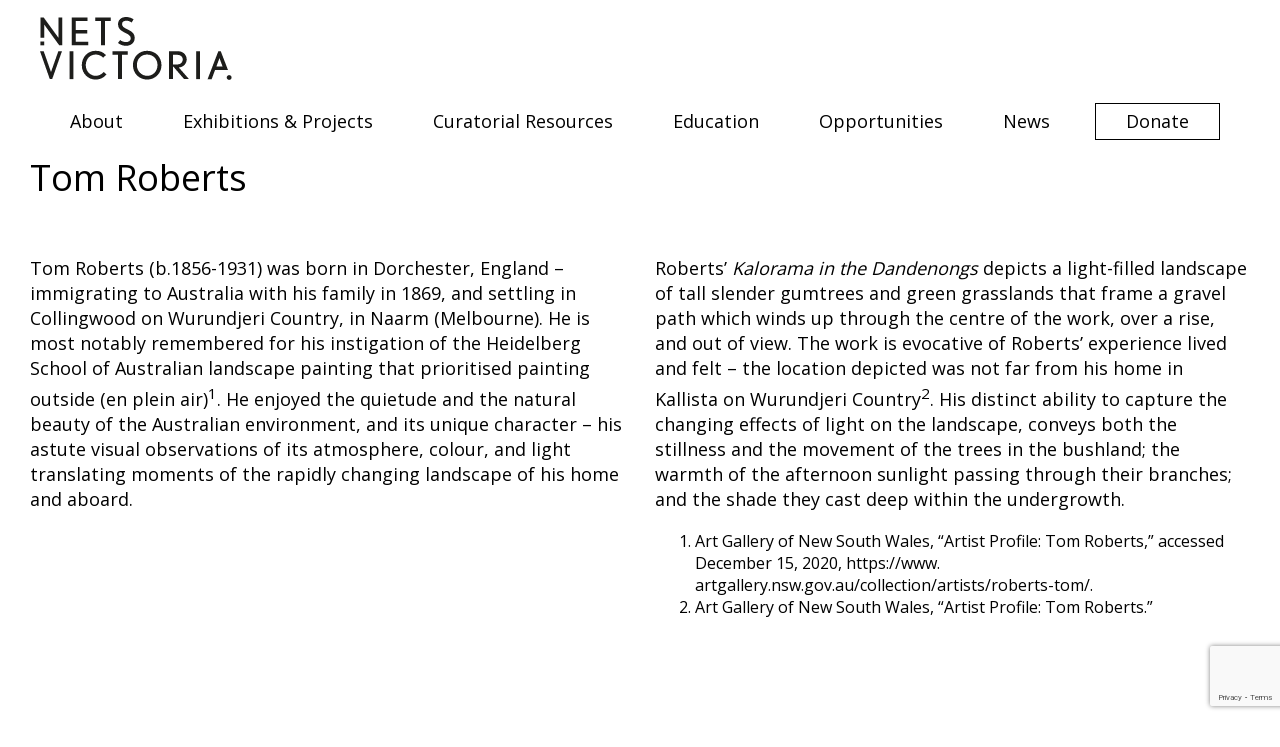

--- FILE ---
content_type: text/html; charset=UTF-8
request_url: https://netsvictoria.org.au/artist/tom-roberts/
body_size: 16342
content:
<!DOCTYPE html><html dir="ltr" lang="en-AU" prefix="og: https://ogp.me/ns#"><head><title>Tom Roberts | NETS Victoria</title><meta charset="UTF-8" /><link rel="profile" href="https://gmpg.org/xfn/11" /><meta name="viewport" content="width=device-width, initial-scale=1, user-scalable=no"/><meta http-equiv=”x-ua-compatible” content=”IE=edge” /><link rel="icon" type="image/x-icon" href="https://netsvictoria.org.au/wp-content/themes/nets.2021/images/favicon.ico" /><meta name="description" content="Tom Roberts (b.1856-1931) was born in Dorchester, England – immigrating to Australia with his family in 1869, and settling in Collingwood on Wurundjeri Country, in Naarm (Melbourne). He is most notably remembered for his instigation of the Heidelberg School of Australian landscape painting that prioritised painting outside (en plein air)1. He enjoyed the quietude and" /><meta name="robots" content="max-image-preview:large" /><link rel="canonical" href="https://netsvictoria.org.au/artist/tom-roberts/" /><meta name="generator" content="All in One SEO (AIOSEO) 4.9.1.1" /><meta property="og:locale" content="en_US" /><meta property="og:site_name" content="NETS Victoria | Connecting audiences with contemporary art." /><meta property="og:type" content="article" /><meta property="og:title" content="Tom Roberts | NETS Victoria" /><meta property="og:description" content="Tom Roberts (b.1856-1931) was born in Dorchester, England – immigrating to Australia with his family in 1869, and settling in Collingwood on Wurundjeri Country, in Naarm (Melbourne). He is most notably remembered for his instigation of the Heidelberg School of Australian landscape painting that prioritised painting outside (en plein air)1. He enjoyed the quietude and" /><meta property="og:url" content="https://netsvictoria.org.au/artist/tom-roberts/" /><meta property="article:published_time" content="2021-08-25T07:11:09+00:00" /><meta property="article:modified_time" content="2021-08-25T08:02:54+00:00" /><meta name="twitter:card" content="summary" /><meta name="twitter:title" content="Tom Roberts | NETS Victoria" /><meta name="twitter:description" content="Tom Roberts (b.1856-1931) was born in Dorchester, England – immigrating to Australia with his family in 1869, and settling in Collingwood on Wurundjeri Country, in Naarm (Melbourne). He is most notably remembered for his instigation of the Heidelberg School of Australian landscape painting that prioritised painting outside (en plein air)1. He enjoyed the quietude and" /> <script type="application/ld+json" class="aioseo-schema">{"@context":"https:\/\/schema.org","@graph":[{"@type":"BreadcrumbList","@id":"https:\/\/netsvictoria.org.au\/artist\/tom-roberts\/#breadcrumblist","itemListElement":[{"@type":"ListItem","@id":"https:\/\/netsvictoria.org.au#listItem","position":1,"name":"Home","item":"https:\/\/netsvictoria.org.au","nextItem":{"@type":"ListItem","@id":"https:\/\/netsvictoria.org.au\/artist\/tom-roberts\/#listItem","name":"Tom Roberts"}},{"@type":"ListItem","@id":"https:\/\/netsvictoria.org.au\/artist\/tom-roberts\/#listItem","position":2,"name":"Tom Roberts","previousItem":{"@type":"ListItem","@id":"https:\/\/netsvictoria.org.au#listItem","name":"Home"}}]},{"@type":"Organization","@id":"https:\/\/netsvictoria.org.au\/#organization","name":"National Exhibitions Touring Support Victoria","description":"Connecting audiences with contemporary art.","url":"https:\/\/netsvictoria.org.au\/"},{"@type":"WebPage","@id":"https:\/\/netsvictoria.org.au\/artist\/tom-roberts\/#webpage","url":"https:\/\/netsvictoria.org.au\/artist\/tom-roberts\/","name":"Tom Roberts | NETS Victoria","description":"Tom Roberts (b.1856-1931) was born in Dorchester, England \u2013 immigrating to Australia with his family in 1869, and settling in Collingwood on Wurundjeri Country, in Naarm (Melbourne). He is most notably remembered for his instigation of the Heidelberg School of Australian landscape painting that prioritised painting outside (en plein air)1. He enjoyed the quietude and","inLanguage":"en-AU","isPartOf":{"@id":"https:\/\/netsvictoria.org.au\/#website"},"breadcrumb":{"@id":"https:\/\/netsvictoria.org.au\/artist\/tom-roberts\/#breadcrumblist"},"image":{"@type":"ImageObject","url":"https:\/\/netsvictoria.org.au\/wp-content\/uploads\/2021\/08\/Tom-Roberts.jpg","@id":"https:\/\/netsvictoria.org.au\/artist\/tom-roberts\/#mainImage","width":1445,"height":1992},"primaryImageOfPage":{"@id":"https:\/\/netsvictoria.org.au\/artist\/tom-roberts\/#mainImage"},"datePublished":"2021-08-25T17:11:09+10:00","dateModified":"2021-08-25T18:02:54+10:00"},{"@type":"WebSite","@id":"https:\/\/netsvictoria.org.au\/#website","url":"https:\/\/netsvictoria.org.au\/","name":"NETS Victoria","description":"Connecting audiences with contemporary art.","inLanguage":"en-AU","publisher":{"@id":"https:\/\/netsvictoria.org.au\/#organization"}}]}</script> <link rel="alternate" title="oEmbed (JSON)" type="application/json+oembed" href="https://netsvictoria.org.au/wp-json/oembed/1.0/embed?url=https%3A%2F%2Fnetsvictoria.org.au%2Fartist%2Ftom-roberts%2F" /><link rel="alternate" title="oEmbed (XML)" type="text/xml+oembed" href="https://netsvictoria.org.au/wp-json/oembed/1.0/embed?url=https%3A%2F%2Fnetsvictoria.org.au%2Fartist%2Ftom-roberts%2F&#038;format=xml" />
 <script src="//www.googletagmanager.com/gtag/js?id=G-LVT6NDFPQ0"  data-cfasync="false" data-wpfc-render="false" type="text/javascript" async></script> <script data-cfasync="false" data-wpfc-render="false" type="text/javascript">var mi_version = '9.10.0';
				var mi_track_user = true;
				var mi_no_track_reason = '';
								var MonsterInsightsDefaultLocations = {"page_location":"https:\/\/netsvictoria.org.au\/artist\/tom-roberts\/"};
								if ( typeof MonsterInsightsPrivacyGuardFilter === 'function' ) {
					var MonsterInsightsLocations = (typeof MonsterInsightsExcludeQuery === 'object') ? MonsterInsightsPrivacyGuardFilter( MonsterInsightsExcludeQuery ) : MonsterInsightsPrivacyGuardFilter( MonsterInsightsDefaultLocations );
				} else {
					var MonsterInsightsLocations = (typeof MonsterInsightsExcludeQuery === 'object') ? MonsterInsightsExcludeQuery : MonsterInsightsDefaultLocations;
				}

								var disableStrs = [
										'ga-disable-G-LVT6NDFPQ0',
									];

				/* Function to detect opted out users */
				function __gtagTrackerIsOptedOut() {
					for (var index = 0; index < disableStrs.length; index++) {
						if (document.cookie.indexOf(disableStrs[index] + '=true') > -1) {
							return true;
						}
					}

					return false;
				}

				/* Disable tracking if the opt-out cookie exists. */
				if (__gtagTrackerIsOptedOut()) {
					for (var index = 0; index < disableStrs.length; index++) {
						window[disableStrs[index]] = true;
					}
				}

				/* Opt-out function */
				function __gtagTrackerOptout() {
					for (var index = 0; index < disableStrs.length; index++) {
						document.cookie = disableStrs[index] + '=true; expires=Thu, 31 Dec 2099 23:59:59 UTC; path=/';
						window[disableStrs[index]] = true;
					}
				}

				if ('undefined' === typeof gaOptout) {
					function gaOptout() {
						__gtagTrackerOptout();
					}
				}
								window.dataLayer = window.dataLayer || [];

				window.MonsterInsightsDualTracker = {
					helpers: {},
					trackers: {},
				};
				if (mi_track_user) {
					function __gtagDataLayer() {
						dataLayer.push(arguments);
					}

					function __gtagTracker(type, name, parameters) {
						if (!parameters) {
							parameters = {};
						}

						if (parameters.send_to) {
							__gtagDataLayer.apply(null, arguments);
							return;
						}

						if (type === 'event') {
														parameters.send_to = monsterinsights_frontend.v4_id;
							var hookName = name;
							if (typeof parameters['event_category'] !== 'undefined') {
								hookName = parameters['event_category'] + ':' + name;
							}

							if (typeof MonsterInsightsDualTracker.trackers[hookName] !== 'undefined') {
								MonsterInsightsDualTracker.trackers[hookName](parameters);
							} else {
								__gtagDataLayer('event', name, parameters);
							}
							
						} else {
							__gtagDataLayer.apply(null, arguments);
						}
					}

					__gtagTracker('js', new Date());
					__gtagTracker('set', {
						'developer_id.dZGIzZG': true,
											});
					if ( MonsterInsightsLocations.page_location ) {
						__gtagTracker('set', MonsterInsightsLocations);
					}
										__gtagTracker('config', 'G-LVT6NDFPQ0', {"forceSSL":"true","link_attribution":"true"} );
										window.gtag = __gtagTracker;										(function () {
						/* https://developers.google.com/analytics/devguides/collection/analyticsjs/ */
						/* ga and __gaTracker compatibility shim. */
						var noopfn = function () {
							return null;
						};
						var newtracker = function () {
							return new Tracker();
						};
						var Tracker = function () {
							return null;
						};
						var p = Tracker.prototype;
						p.get = noopfn;
						p.set = noopfn;
						p.send = function () {
							var args = Array.prototype.slice.call(arguments);
							args.unshift('send');
							__gaTracker.apply(null, args);
						};
						var __gaTracker = function () {
							var len = arguments.length;
							if (len === 0) {
								return;
							}
							var f = arguments[len - 1];
							if (typeof f !== 'object' || f === null || typeof f.hitCallback !== 'function') {
								if ('send' === arguments[0]) {
									var hitConverted, hitObject = false, action;
									if ('event' === arguments[1]) {
										if ('undefined' !== typeof arguments[3]) {
											hitObject = {
												'eventAction': arguments[3],
												'eventCategory': arguments[2],
												'eventLabel': arguments[4],
												'value': arguments[5] ? arguments[5] : 1,
											}
										}
									}
									if ('pageview' === arguments[1]) {
										if ('undefined' !== typeof arguments[2]) {
											hitObject = {
												'eventAction': 'page_view',
												'page_path': arguments[2],
											}
										}
									}
									if (typeof arguments[2] === 'object') {
										hitObject = arguments[2];
									}
									if (typeof arguments[5] === 'object') {
										Object.assign(hitObject, arguments[5]);
									}
									if ('undefined' !== typeof arguments[1].hitType) {
										hitObject = arguments[1];
										if ('pageview' === hitObject.hitType) {
											hitObject.eventAction = 'page_view';
										}
									}
									if (hitObject) {
										action = 'timing' === arguments[1].hitType ? 'timing_complete' : hitObject.eventAction;
										hitConverted = mapArgs(hitObject);
										__gtagTracker('event', action, hitConverted);
									}
								}
								return;
							}

							function mapArgs(args) {
								var arg, hit = {};
								var gaMap = {
									'eventCategory': 'event_category',
									'eventAction': 'event_action',
									'eventLabel': 'event_label',
									'eventValue': 'event_value',
									'nonInteraction': 'non_interaction',
									'timingCategory': 'event_category',
									'timingVar': 'name',
									'timingValue': 'value',
									'timingLabel': 'event_label',
									'page': 'page_path',
									'location': 'page_location',
									'title': 'page_title',
									'referrer' : 'page_referrer',
								};
								for (arg in args) {
																		if (!(!args.hasOwnProperty(arg) || !gaMap.hasOwnProperty(arg))) {
										hit[gaMap[arg]] = args[arg];
									} else {
										hit[arg] = args[arg];
									}
								}
								return hit;
							}

							try {
								f.hitCallback();
							} catch (ex) {
							}
						};
						__gaTracker.create = newtracker;
						__gaTracker.getByName = newtracker;
						__gaTracker.getAll = function () {
							return [];
						};
						__gaTracker.remove = noopfn;
						__gaTracker.loaded = true;
						window['__gaTracker'] = __gaTracker;
					})();
									} else {
										console.log("");
					(function () {
						function __gtagTracker() {
							return null;
						}

						window['__gtagTracker'] = __gtagTracker;
						window['gtag'] = __gtagTracker;
					})();
									}</script> <style id='wp-img-auto-sizes-contain-inline-css' type='text/css'>img:is([sizes=auto i],[sizes^="auto," i]){contain-intrinsic-size:3000px 1500px}
/*# sourceURL=wp-img-auto-sizes-contain-inline-css */</style><link rel='stylesheet' id='wp-block-library-css' href='https://netsvictoria.org.au/wp-includes/css/dist/block-library/style.min.css?ver=7f30a8b10fd1e8091b56ddcb512e4f53' type='text/css' media='all' /><style id='wp-block-list-inline-css' type='text/css'>ol,ul{box-sizing:border-box}:root :where(.wp-block-list.has-background){padding:1.25em 2.375em}
/*# sourceURL=https://netsvictoria.org.au/wp-includes/blocks/list/style.min.css */</style><style id='wp-block-columns-inline-css' type='text/css'>.wp-block-columns{box-sizing:border-box;display:flex;flex-wrap:wrap!important}@media (min-width:782px){.wp-block-columns{flex-wrap:nowrap!important}}.wp-block-columns{align-items:normal!important}.wp-block-columns.are-vertically-aligned-top{align-items:flex-start}.wp-block-columns.are-vertically-aligned-center{align-items:center}.wp-block-columns.are-vertically-aligned-bottom{align-items:flex-end}@media (max-width:781px){.wp-block-columns:not(.is-not-stacked-on-mobile)>.wp-block-column{flex-basis:100%!important}}@media (min-width:782px){.wp-block-columns:not(.is-not-stacked-on-mobile)>.wp-block-column{flex-basis:0;flex-grow:1}.wp-block-columns:not(.is-not-stacked-on-mobile)>.wp-block-column[style*=flex-basis]{flex-grow:0}}.wp-block-columns.is-not-stacked-on-mobile{flex-wrap:nowrap!important}.wp-block-columns.is-not-stacked-on-mobile>.wp-block-column{flex-basis:0;flex-grow:1}.wp-block-columns.is-not-stacked-on-mobile>.wp-block-column[style*=flex-basis]{flex-grow:0}:where(.wp-block-columns){margin-bottom:1.75em}:where(.wp-block-columns.has-background){padding:1.25em 2.375em}.wp-block-column{flex-grow:1;min-width:0;overflow-wrap:break-word;word-break:break-word}.wp-block-column.is-vertically-aligned-top{align-self:flex-start}.wp-block-column.is-vertically-aligned-center{align-self:center}.wp-block-column.is-vertically-aligned-bottom{align-self:flex-end}.wp-block-column.is-vertically-aligned-stretch{align-self:stretch}.wp-block-column.is-vertically-aligned-bottom,.wp-block-column.is-vertically-aligned-center,.wp-block-column.is-vertically-aligned-top{width:100%}
/*# sourceURL=https://netsvictoria.org.au/wp-includes/blocks/columns/style.min.css */</style><style id='wp-block-paragraph-inline-css' type='text/css'>.is-small-text{font-size:.875em}.is-regular-text{font-size:1em}.is-large-text{font-size:2.25em}.is-larger-text{font-size:3em}.has-drop-cap:not(:focus):first-letter{float:left;font-size:8.4em;font-style:normal;font-weight:100;line-height:.68;margin:.05em .1em 0 0;text-transform:uppercase}body.rtl .has-drop-cap:not(:focus):first-letter{float:none;margin-left:.1em}p.has-drop-cap.has-background{overflow:hidden}:root :where(p.has-background){padding:1.25em 2.375em}:where(p.has-text-color:not(.has-link-color)) a{color:inherit}p.has-text-align-left[style*="writing-mode:vertical-lr"],p.has-text-align-right[style*="writing-mode:vertical-rl"]{rotate:180deg}
/*# sourceURL=https://netsvictoria.org.au/wp-includes/blocks/paragraph/style.min.css */</style><style id='global-styles-inline-css' type='text/css'>:root{--wp--preset--aspect-ratio--square: 1;--wp--preset--aspect-ratio--4-3: 4/3;--wp--preset--aspect-ratio--3-4: 3/4;--wp--preset--aspect-ratio--3-2: 3/2;--wp--preset--aspect-ratio--2-3: 2/3;--wp--preset--aspect-ratio--16-9: 16/9;--wp--preset--aspect-ratio--9-16: 9/16;--wp--preset--color--black: #000000;--wp--preset--color--cyan-bluish-gray: #abb8c3;--wp--preset--color--white: #ffffff;--wp--preset--color--pale-pink: #f78da7;--wp--preset--color--vivid-red: #cf2e2e;--wp--preset--color--luminous-vivid-orange: #ff6900;--wp--preset--color--luminous-vivid-amber: #fcb900;--wp--preset--color--light-green-cyan: #7bdcb5;--wp--preset--color--vivid-green-cyan: #00d084;--wp--preset--color--pale-cyan-blue: #8ed1fc;--wp--preset--color--vivid-cyan-blue: #0693e3;--wp--preset--color--vivid-purple: #9b51e0;--wp--preset--gradient--vivid-cyan-blue-to-vivid-purple: linear-gradient(135deg,rgb(6,147,227) 0%,rgb(155,81,224) 100%);--wp--preset--gradient--light-green-cyan-to-vivid-green-cyan: linear-gradient(135deg,rgb(122,220,180) 0%,rgb(0,208,130) 100%);--wp--preset--gradient--luminous-vivid-amber-to-luminous-vivid-orange: linear-gradient(135deg,rgb(252,185,0) 0%,rgb(255,105,0) 100%);--wp--preset--gradient--luminous-vivid-orange-to-vivid-red: linear-gradient(135deg,rgb(255,105,0) 0%,rgb(207,46,46) 100%);--wp--preset--gradient--very-light-gray-to-cyan-bluish-gray: linear-gradient(135deg,rgb(238,238,238) 0%,rgb(169,184,195) 100%);--wp--preset--gradient--cool-to-warm-spectrum: linear-gradient(135deg,rgb(74,234,220) 0%,rgb(151,120,209) 20%,rgb(207,42,186) 40%,rgb(238,44,130) 60%,rgb(251,105,98) 80%,rgb(254,248,76) 100%);--wp--preset--gradient--blush-light-purple: linear-gradient(135deg,rgb(255,206,236) 0%,rgb(152,150,240) 100%);--wp--preset--gradient--blush-bordeaux: linear-gradient(135deg,rgb(254,205,165) 0%,rgb(254,45,45) 50%,rgb(107,0,62) 100%);--wp--preset--gradient--luminous-dusk: linear-gradient(135deg,rgb(255,203,112) 0%,rgb(199,81,192) 50%,rgb(65,88,208) 100%);--wp--preset--gradient--pale-ocean: linear-gradient(135deg,rgb(255,245,203) 0%,rgb(182,227,212) 50%,rgb(51,167,181) 100%);--wp--preset--gradient--electric-grass: linear-gradient(135deg,rgb(202,248,128) 0%,rgb(113,206,126) 100%);--wp--preset--gradient--midnight: linear-gradient(135deg,rgb(2,3,129) 0%,rgb(40,116,252) 100%);--wp--preset--font-size--small: 13px;--wp--preset--font-size--medium: 20px;--wp--preset--font-size--large: 36px;--wp--preset--font-size--x-large: 42px;--wp--preset--spacing--20: 0.44rem;--wp--preset--spacing--30: 0.67rem;--wp--preset--spacing--40: 1rem;--wp--preset--spacing--50: 1.5rem;--wp--preset--spacing--60: 2.25rem;--wp--preset--spacing--70: 3.38rem;--wp--preset--spacing--80: 5.06rem;--wp--preset--shadow--natural: 6px 6px 9px rgba(0, 0, 0, 0.2);--wp--preset--shadow--deep: 12px 12px 50px rgba(0, 0, 0, 0.4);--wp--preset--shadow--sharp: 6px 6px 0px rgba(0, 0, 0, 0.2);--wp--preset--shadow--outlined: 6px 6px 0px -3px rgb(255, 255, 255), 6px 6px rgb(0, 0, 0);--wp--preset--shadow--crisp: 6px 6px 0px rgb(0, 0, 0);}:where(.is-layout-flex){gap: 0.5em;}:where(.is-layout-grid){gap: 0.5em;}body .is-layout-flex{display: flex;}.is-layout-flex{flex-wrap: wrap;align-items: center;}.is-layout-flex > :is(*, div){margin: 0;}body .is-layout-grid{display: grid;}.is-layout-grid > :is(*, div){margin: 0;}:where(.wp-block-columns.is-layout-flex){gap: 2em;}:where(.wp-block-columns.is-layout-grid){gap: 2em;}:where(.wp-block-post-template.is-layout-flex){gap: 1.25em;}:where(.wp-block-post-template.is-layout-grid){gap: 1.25em;}.has-black-color{color: var(--wp--preset--color--black) !important;}.has-cyan-bluish-gray-color{color: var(--wp--preset--color--cyan-bluish-gray) !important;}.has-white-color{color: var(--wp--preset--color--white) !important;}.has-pale-pink-color{color: var(--wp--preset--color--pale-pink) !important;}.has-vivid-red-color{color: var(--wp--preset--color--vivid-red) !important;}.has-luminous-vivid-orange-color{color: var(--wp--preset--color--luminous-vivid-orange) !important;}.has-luminous-vivid-amber-color{color: var(--wp--preset--color--luminous-vivid-amber) !important;}.has-light-green-cyan-color{color: var(--wp--preset--color--light-green-cyan) !important;}.has-vivid-green-cyan-color{color: var(--wp--preset--color--vivid-green-cyan) !important;}.has-pale-cyan-blue-color{color: var(--wp--preset--color--pale-cyan-blue) !important;}.has-vivid-cyan-blue-color{color: var(--wp--preset--color--vivid-cyan-blue) !important;}.has-vivid-purple-color{color: var(--wp--preset--color--vivid-purple) !important;}.has-black-background-color{background-color: var(--wp--preset--color--black) !important;}.has-cyan-bluish-gray-background-color{background-color: var(--wp--preset--color--cyan-bluish-gray) !important;}.has-white-background-color{background-color: var(--wp--preset--color--white) !important;}.has-pale-pink-background-color{background-color: var(--wp--preset--color--pale-pink) !important;}.has-vivid-red-background-color{background-color: var(--wp--preset--color--vivid-red) !important;}.has-luminous-vivid-orange-background-color{background-color: var(--wp--preset--color--luminous-vivid-orange) !important;}.has-luminous-vivid-amber-background-color{background-color: var(--wp--preset--color--luminous-vivid-amber) !important;}.has-light-green-cyan-background-color{background-color: var(--wp--preset--color--light-green-cyan) !important;}.has-vivid-green-cyan-background-color{background-color: var(--wp--preset--color--vivid-green-cyan) !important;}.has-pale-cyan-blue-background-color{background-color: var(--wp--preset--color--pale-cyan-blue) !important;}.has-vivid-cyan-blue-background-color{background-color: var(--wp--preset--color--vivid-cyan-blue) !important;}.has-vivid-purple-background-color{background-color: var(--wp--preset--color--vivid-purple) !important;}.has-black-border-color{border-color: var(--wp--preset--color--black) !important;}.has-cyan-bluish-gray-border-color{border-color: var(--wp--preset--color--cyan-bluish-gray) !important;}.has-white-border-color{border-color: var(--wp--preset--color--white) !important;}.has-pale-pink-border-color{border-color: var(--wp--preset--color--pale-pink) !important;}.has-vivid-red-border-color{border-color: var(--wp--preset--color--vivid-red) !important;}.has-luminous-vivid-orange-border-color{border-color: var(--wp--preset--color--luminous-vivid-orange) !important;}.has-luminous-vivid-amber-border-color{border-color: var(--wp--preset--color--luminous-vivid-amber) !important;}.has-light-green-cyan-border-color{border-color: var(--wp--preset--color--light-green-cyan) !important;}.has-vivid-green-cyan-border-color{border-color: var(--wp--preset--color--vivid-green-cyan) !important;}.has-pale-cyan-blue-border-color{border-color: var(--wp--preset--color--pale-cyan-blue) !important;}.has-vivid-cyan-blue-border-color{border-color: var(--wp--preset--color--vivid-cyan-blue) !important;}.has-vivid-purple-border-color{border-color: var(--wp--preset--color--vivid-purple) !important;}.has-vivid-cyan-blue-to-vivid-purple-gradient-background{background: var(--wp--preset--gradient--vivid-cyan-blue-to-vivid-purple) !important;}.has-light-green-cyan-to-vivid-green-cyan-gradient-background{background: var(--wp--preset--gradient--light-green-cyan-to-vivid-green-cyan) !important;}.has-luminous-vivid-amber-to-luminous-vivid-orange-gradient-background{background: var(--wp--preset--gradient--luminous-vivid-amber-to-luminous-vivid-orange) !important;}.has-luminous-vivid-orange-to-vivid-red-gradient-background{background: var(--wp--preset--gradient--luminous-vivid-orange-to-vivid-red) !important;}.has-very-light-gray-to-cyan-bluish-gray-gradient-background{background: var(--wp--preset--gradient--very-light-gray-to-cyan-bluish-gray) !important;}.has-cool-to-warm-spectrum-gradient-background{background: var(--wp--preset--gradient--cool-to-warm-spectrum) !important;}.has-blush-light-purple-gradient-background{background: var(--wp--preset--gradient--blush-light-purple) !important;}.has-blush-bordeaux-gradient-background{background: var(--wp--preset--gradient--blush-bordeaux) !important;}.has-luminous-dusk-gradient-background{background: var(--wp--preset--gradient--luminous-dusk) !important;}.has-pale-ocean-gradient-background{background: var(--wp--preset--gradient--pale-ocean) !important;}.has-electric-grass-gradient-background{background: var(--wp--preset--gradient--electric-grass) !important;}.has-midnight-gradient-background{background: var(--wp--preset--gradient--midnight) !important;}.has-small-font-size{font-size: var(--wp--preset--font-size--small) !important;}.has-medium-font-size{font-size: var(--wp--preset--font-size--medium) !important;}.has-large-font-size{font-size: var(--wp--preset--font-size--large) !important;}.has-x-large-font-size{font-size: var(--wp--preset--font-size--x-large) !important;}
:where(.wp-block-columns.is-layout-flex){gap: 2em;}:where(.wp-block-columns.is-layout-grid){gap: 2em;}
/*# sourceURL=global-styles-inline-css */</style><style id='core-block-supports-inline-css' type='text/css'>.wp-container-core-columns-is-layout-9d6595d7{flex-wrap:nowrap;}
/*# sourceURL=core-block-supports-inline-css */</style><style id='classic-theme-styles-inline-css' type='text/css'>/*! This file is auto-generated */
.wp-block-button__link{color:#fff;background-color:#32373c;border-radius:9999px;box-shadow:none;text-decoration:none;padding:calc(.667em + 2px) calc(1.333em + 2px);font-size:1.125em}.wp-block-file__button{background:#32373c;color:#fff;text-decoration:none}
/*# sourceURL=/wp-includes/css/classic-themes.min.css */</style><link rel='stylesheet' id='dashicons-css' href='https://netsvictoria.org.au/wp-includes/css/dashicons.min.css?ver=7f30a8b10fd1e8091b56ddcb512e4f53' type='text/css' media='all' /><link rel='stylesheet' id='style-css' href='https://netsvictoria.org.au/wp-content/themes/nets.2021/style.css?ver=20201220' type='text/css' media='all' /><link rel='stylesheet' id='opensans-css' href='https://fonts.googleapis.com/css?family=Open+Sans%3A400%2C600%2C300&#038;ver=20150922' type='text/css' media='all' /><link rel='stylesheet' id='fancybox-css' href='https://netsvictoria.org.au/wp-content/themes/nets.2021/js/fancybox/jquery.fancybox.css?ver=20201022' type='text/css' media='all' /><link rel='stylesheet' id='puregrid-css' href='https://netsvictoria.org.au/wp-content/themes/nets.2021/css/grids-responsive-min.css?ver=20190314' type='text/css' media='all' /><link rel='stylesheet' id='block-css' href='https://netsvictoria.org.au/wp-content/themes/nets.2021/css/block.css?ver=20190314' type='text/css' media='all' /><link rel='stylesheet' id='main-css' href='https://netsvictoria.org.au/wp-content/themes/nets.2021/css/main.css?ver=20190314' type='text/css' media='all' /> <script type="text/javascript" src="https://netsvictoria.org.au/wp-includes/js/jquery/jquery.min.js?ver=3.7.1" id="jquery-core-js"></script> <script type="text/javascript" src="https://netsvictoria.org.au/wp-content/plugins/google-analytics-for-wordpress/assets/js/frontend-gtag.min.js?ver=9.10.0" id="monsterinsights-frontend-script-js" async="async" data-wp-strategy="async"></script> <script data-cfasync="false" data-wpfc-render="false" type="text/javascript" id='monsterinsights-frontend-script-js-extra'>/*  */
var monsterinsights_frontend = {"js_events_tracking":"true","download_extensions":"doc,pdf,ppt,zip,xls,docx,pptx,xlsx","inbound_paths":"[{\"path\":\"\\\/go\\\/\",\"label\":\"affiliate\"},{\"path\":\"\\\/recommend\\\/\",\"label\":\"affiliate\"}]","home_url":"https:\/\/netsvictoria.org.au","hash_tracking":"false","v4_id":"G-LVT6NDFPQ0"};/*  */</script> <link rel="https://api.w.org/" href="https://netsvictoria.org.au/wp-json/" /><link rel="alternate" title="JSON" type="application/json" href="https://netsvictoria.org.au/wp-json/wp/v2/artist/8643" /><link rel="EditURI" type="application/rsd+xml" title="RSD" href="https://netsvictoria.org.au/xmlrpc.php?rsd" /><link rel='shortlink' href='https://netsvictoria.org.au/?p=8643' /></head><body data-rsssl=1 class="wp-singular artist-template-default single single-artist postid-8643 wp-theme-nets2021 loading"><header class="main"><h1 class="pure-u-1 pure-u-md-1-6"><a href="https://netsvictoria.org.au/" id="logo" title="NETS Victoria">
<img class="svg" src="https://netsvictoria.org.au/wp-content/themes/nets.2021/images/logo.svg" /></a></h1><div class="main main-menu pure-u-1 pure-u-md—5-6"><ul id="menu-header-menu" class="menu"><li id="menu-item-106" class="menu-item menu-item-type-post_type menu-item-object-page menu-item-has-children menu-item-106"><a href="https://netsvictoria.org.au/about/">About</a><ul class="sub-menu"><li id="menu-item-139" class="menu-item menu-item-type-post_type menu-item-object-page menu-item-139"><a href="https://netsvictoria.org.au/about/our-story/">Our Story</a></li><li id="menu-item-8052" class="menu-item menu-item-type-post_type menu-item-object-page menu-item-8052"><a href="https://netsvictoria.org.au/about/nets-australia/">NETS Australia</a></li><li id="menu-item-138" class="menu-item menu-item-type-post_type menu-item-object-page menu-item-138"><a href="https://netsvictoria.org.au/about/our-board/">Board &#038; Advisors</a></li><li id="menu-item-141" class="menu-item menu-item-type-post_type menu-item-object-page menu-item-141"><a href="https://netsvictoria.org.au/about/our-team/">Team</a></li><li id="menu-item-8053" class="menu-item menu-item-type-post_type menu-item-object-page menu-item-8053"><a href="https://netsvictoria.org.au/about/our-supporters/">Supporters</a></li><li id="menu-item-142" class="menu-item menu-item-type-post_type menu-item-object-page menu-item-142"><a href="https://netsvictoria.org.au/about/reports/">Reports</a></li><li id="menu-item-191" class="menu-item menu-item-type-post_type menu-item-object-page menu-item-191"><a href="https://netsvictoria.org.au/about/publications/">Shop</a></li><li id="menu-item-3497" class="menu-item menu-item-type-post_type menu-item-object-page menu-item-3497"><a href="https://netsvictoria.org.au/contact-us/">Contact</a></li></ul></li><li id="menu-item-7038" class="menu-item menu-item-type-post_type menu-item-object-page menu-item-7038"><a href="https://netsvictoria.org.au/exhibitions-projects/">Exhibitions &#038; Projects</a></li><li id="menu-item-10359" class="menu-item menu-item-type-post_type menu-item-object-page menu-item-has-children menu-item-10359"><a href="https://netsvictoria.org.au/curatorial-resources/">Curatorial Resources</a><ul class="sub-menu"><li id="menu-item-12670" class="menu-item menu-item-type-post_type menu-item-object-page menu-item-12670"><a href="https://netsvictoria.org.au/curatorial-resources/a-guide-for-venues-engaging-with-first-nations-curators-artists-and-audiences/">A Guide for Venues: Engaging with First Nations Curators, Artist, and Audiences</a></li><li id="menu-item-10361" class="menu-item menu-item-type-post_type menu-item-object-page menu-item-10361"><a href="https://netsvictoria.org.au/curatorial-resources/curating-safe-practices/">Curating Safe Practices – Curatorial Intensive</a></li><li id="menu-item-10360" class="menu-item menu-item-type-post_type menu-item-object-page menu-item-10360"><a href="https://netsvictoria.org.au/curatorial-resources/risk-assessment-and-management-for-exhibition-content/">Risk Assessment and Management—for Exhibition Content</a></li><li id="menu-item-10365" class="menu-item menu-item-type-custom menu-item-object-custom menu-item-10365"><a href="https://netsvictoria.org.au/publication/travelling-exhibitions-a-practical-handbook-for-metropolitan-and-regional-galleries-and-museums-by-sara-kelly/">Travelling Exhibitions: A Practical Handbook for Metropolitan and Regional Galleries and Museums by Sara Kelly</a></li></ul></li><li id="menu-item-8054" class="menu-item menu-item-type-post_type menu-item-object-page menu-item-8054"><a href="https://netsvictoria.org.au/education/">Education</a></li><li id="menu-item-109" class="menu-item menu-item-type-post_type menu-item-object-page menu-item-has-children menu-item-109"><a href="https://netsvictoria.org.au/opportunities/">Opportunities</a><ul class="sub-menu"><li id="menu-item-143" class="menu-item menu-item-type-post_type menu-item-object-page menu-item-143"><a href="https://netsvictoria.org.au/opportunities/exhibition-development-fund/">Exhibition Development Fund</a></li><li id="menu-item-145" class="menu-item menu-item-type-post_type menu-item-object-page menu-item-145"><a href="https://netsvictoria.org.au/opportunities/tour-partners/">Tour Partners</a></li><li id="menu-item-481" class="menu-item menu-item-type-post_type menu-item-object-page menu-item-481"><a href="https://netsvictoria.org.au/opportunities/host-an-exhibition/">Host an Exhibition</a></li></ul></li><li id="menu-item-4073" class="menu-item menu-item-type-post_type menu-item-object-page current_page_parent menu-item-4073"><a href="https://netsvictoria.org.au/news/">News</a></li><li id="menu-item-4072" class="donate menu-item menu-item-type-post_type menu-item-object-page menu-item-4072"><a href="https://netsvictoria.org.au/donate/">Donate</a></li></ul></div>
<button class="cmn-toggle-switch mobile">
<span>toggle menu</span>
</button><div class="mobile main-menu"><ul id="menu-header-menu-1" class="menu"><li class="menu-item menu-item-type-post_type menu-item-object-page menu-item-has-children menu-item-106"><a href="https://netsvictoria.org.au/about/">About</a><ul class="sub-menu"><li class="menu-item menu-item-type-post_type menu-item-object-page menu-item-139"><a href="https://netsvictoria.org.au/about/our-story/">Our Story</a></li><li class="menu-item menu-item-type-post_type menu-item-object-page menu-item-8052"><a href="https://netsvictoria.org.au/about/nets-australia/">NETS Australia</a></li><li class="menu-item menu-item-type-post_type menu-item-object-page menu-item-138"><a href="https://netsvictoria.org.au/about/our-board/">Board &#038; Advisors</a></li><li class="menu-item menu-item-type-post_type menu-item-object-page menu-item-141"><a href="https://netsvictoria.org.au/about/our-team/">Team</a></li><li class="menu-item menu-item-type-post_type menu-item-object-page menu-item-8053"><a href="https://netsvictoria.org.au/about/our-supporters/">Supporters</a></li><li class="menu-item menu-item-type-post_type menu-item-object-page menu-item-142"><a href="https://netsvictoria.org.au/about/reports/">Reports</a></li><li class="menu-item menu-item-type-post_type menu-item-object-page menu-item-191"><a href="https://netsvictoria.org.au/about/publications/">Shop</a></li><li class="menu-item menu-item-type-post_type menu-item-object-page menu-item-3497"><a href="https://netsvictoria.org.au/contact-us/">Contact</a></li></ul></li><li class="menu-item menu-item-type-post_type menu-item-object-page menu-item-7038"><a href="https://netsvictoria.org.au/exhibitions-projects/">Exhibitions &#038; Projects</a></li><li class="menu-item menu-item-type-post_type menu-item-object-page menu-item-has-children menu-item-10359"><a href="https://netsvictoria.org.au/curatorial-resources/">Curatorial Resources</a><ul class="sub-menu"><li class="menu-item menu-item-type-post_type menu-item-object-page menu-item-12670"><a href="https://netsvictoria.org.au/curatorial-resources/a-guide-for-venues-engaging-with-first-nations-curators-artists-and-audiences/">A Guide for Venues: Engaging with First Nations Curators, Artist, and Audiences</a></li><li class="menu-item menu-item-type-post_type menu-item-object-page menu-item-10361"><a href="https://netsvictoria.org.au/curatorial-resources/curating-safe-practices/">Curating Safe Practices – Curatorial Intensive</a></li><li class="menu-item menu-item-type-post_type menu-item-object-page menu-item-10360"><a href="https://netsvictoria.org.au/curatorial-resources/risk-assessment-and-management-for-exhibition-content/">Risk Assessment and Management—for Exhibition Content</a></li><li class="menu-item menu-item-type-custom menu-item-object-custom menu-item-10365"><a href="https://netsvictoria.org.au/publication/travelling-exhibitions-a-practical-handbook-for-metropolitan-and-regional-galleries-and-museums-by-sara-kelly/">Travelling Exhibitions: A Practical Handbook for Metropolitan and Regional Galleries and Museums by Sara Kelly</a></li></ul></li><li class="menu-item menu-item-type-post_type menu-item-object-page menu-item-8054"><a href="https://netsvictoria.org.au/education/">Education</a></li><li class="menu-item menu-item-type-post_type menu-item-object-page menu-item-has-children menu-item-109"><a href="https://netsvictoria.org.au/opportunities/">Opportunities</a><ul class="sub-menu"><li class="menu-item menu-item-type-post_type menu-item-object-page menu-item-143"><a href="https://netsvictoria.org.au/opportunities/exhibition-development-fund/">Exhibition Development Fund</a></li><li class="menu-item menu-item-type-post_type menu-item-object-page menu-item-145"><a href="https://netsvictoria.org.au/opportunities/tour-partners/">Tour Partners</a></li><li class="menu-item menu-item-type-post_type menu-item-object-page menu-item-481"><a href="https://netsvictoria.org.au/opportunities/host-an-exhibition/">Host an Exhibition</a></li></ul></li><li class="menu-item menu-item-type-post_type menu-item-object-page current_page_parent menu-item-4073"><a href="https://netsvictoria.org.au/news/">News</a></li><li class="donate menu-item menu-item-type-post_type menu-item-object-page menu-item-4072"><a href="https://netsvictoria.org.au/donate/">Donate</a></li></ul></div></header><article class="main" itemscope itemtype="https://schema.org/BlogPosting"><section class="content" id="artist-detail"><h3>Tom Roberts</h3><div class="wp-block-columns is-layout-flex wp-container-core-columns-is-layout-9d6595d7 wp-block-columns-is-layout-flex"><div class="wp-block-column is-layout-flow wp-block-column-is-layout-flow" style="flex-basis:50%"><p>Tom Roberts (b.1856-1931) was born in Dorchester, England – immigrating to Australia with his family in 1869, and settling in Collingwood on Wurundjeri Country, in Naarm (Melbourne). He is most notably remembered for his instigation of the Heidelberg School of Australian landscape painting that prioritised painting outside (en plein air)<sup>1</sup>. He enjoyed the quietude and the natural beauty of the Australian environment, and its unique character – his astute visual observations of its atmosphere, colour, and light translating moments of the rapidly changing landscape of his home and aboard.<br></p></div><div class="wp-block-column is-layout-flow wp-block-column-is-layout-flow" style="flex-basis:50%"><p>Roberts’ <em>Kalorama in the Dandenongs</em> depicts a light-filled landscape of tall slender gumtrees and green grasslands that frame a gravel path which winds up through the centre of the work, over a rise, and out of view. The work is evocative of Roberts’ experience lived and felt – the location depicted was not far from his home in Kallista on Wurundjeri Country<sup>2</sup>. His distinct ability to capture the changing effects of light on the landscape, conveys both the stillness and the movement of the trees in the bushland; the warmth of the afternoon sunlight passing through their branches; and the shade they cast deep within the undergrowth.</p><ol class="wp-block-list"><li>Art Gallery of New South Wales, “Artist Profile: Tom Roberts,” accessed December 15, 2020, https://www. artgallery.nsw.gov.au/collection/artists/roberts-tom/.</li><li>Art Gallery of New South Wales, “Artist Profile: Tom Roberts.”</li></ol></div></div><p></p><section class="block titles"><h2 class="title"><a class="artworks-tab on">Artworks</a> — <a class="exhibitions-tab">Exhibitions</a></h2></section><section class="block artworks on"><ul><li class="pure-u-1 pure-u-sm-1-2 pure-u-md-1-3">
<a href="https://netsvictoria.org.au/wp-content/uploads/2021/08/Tom-Roberts.jpg" data-fancybox='gallery' title="Kalorama in the Dandenongs">
<img data-lazyloaded="1" src="[data-uri]" data-src="https://netsvictoria.org.au/wp-content/uploads/2021/08/Tom-Roberts-705x445.jpg.webp"/><noscript><img src="https://netsvictoria.org.au/wp-content/uploads/2021/08/Tom-Roberts-705x445.jpg.webp"/></noscript><h4>Tom Roberts <em>Kalorama in the Dandenongs</em> 1924</h4><p>Oil on plywood 45.5 x 35.5 cm
Benalla Art Gallery Collection, Ledger Gift, 1978.</p>
</a></li></ul></section><section class="block exhibition ofartist"><ul><li class="pure-u-1 pure-u-md-1-2">
<a href="https://netsvictoria.org.au/exhibition/in-and-of-this-place/" title="In and of this place"><div class="thumb"><img data-lazyloaded="1" src="[data-uri]" width="705" height="445" data-src="https://netsvictoria.org.au/wp-content/uploads/2021/08/Deanne-Gilson_web-705x445.jpg.webp" class="attachment-thumbnail size-thumbnail wp-post-image" alt="" decoding="async" fetchpriority="high" /><noscript><img width="705" height="445" src="https://netsvictoria.org.au/wp-content/uploads/2021/08/Deanne-Gilson_web-705x445.jpg.webp" class="attachment-thumbnail size-thumbnail wp-post-image" alt="" decoding="async" fetchpriority="high" /></noscript></div><h3>In and of this place</h3><h4 class="artists"></h4>
</a></li></ul></section></section></article><footer class="main"><section class="newsletter"><div class='gf_browser_chrome gform_wrapper gform_legacy_markup_wrapper gform-theme--no-framework' data-form-theme='legacy' data-form-index='0' id='gform_wrapper_1' ><div id='gf_1' class='gform_anchor' tabindex='-1'></div><div class='gform_heading'><h3 class="gform_title">Subscribe to our newsletter</h3></div><form method='post' enctype='multipart/form-data' target='gform_ajax_frame_1' id='gform_1'  action='/artist/tom-roberts/#gf_1' data-formid='1' novalidate><div class='gform-body gform_body'><ul id='gform_fields_1' class='gform_fields top_label form_sublabel_below description_below validation_below'><li id="field_1_2" class="gfield gfield--type-text gfield--input-type-text gfield_contains_required field_sublabel_below gfield--no-description field_description_below hidden_label field_validation_below gfield_visibility_visible"  ><label class='gfield_label gform-field-label screen-reader-text' for='input_1_2'>Name<span class="gfield_required"><span class="gfield_required gfield_required_asterisk">*</span></span></label><div class='ginput_container ginput_container_text'><input name='input_2' id='input_1_2' type='text' value='' class='medium'    placeholder='Name' aria-required="true" aria-invalid="false"   /></div></li><li id="field_1_1" class="gfield gfield--type-email gfield--input-type-email gfield_contains_required field_sublabel_below gfield--no-description field_description_below hidden_label field_validation_below gfield_visibility_visible"  ><label class='gfield_label gform-field-label' for='input_1_1'>Email<span class="gfield_required"><span class="gfield_required gfield_required_asterisk">*</span></span></label><div class='ginput_container ginput_container_email'>
<input name='input_1' id='input_1_1' type='email' value='' class='medium'   placeholder='Email' aria-required="true" aria-invalid="false"  /></div></li><li id="field_1_3" class="gfield gfield--type-captcha gfield--input-type-captcha field_sublabel_below gfield--no-description field_description_below hidden_label field_validation_below gfield_visibility_visible"  ><label class='gfield_label gform-field-label' for='input_1_3'>CAPTCHA</label><div id='input_1_3' class='ginput_container ginput_recaptcha' data-sitekey='6LfrjnorAAAAAFM5GFRLhqO2IJs5c2l2MZKvuzGc'  data-theme='light' data-tabindex='-1' data-size='invisible' data-badge='bottomright'></div></li></ul></div><div class='gform-footer gform_footer top_label'> <input type='submit' id='gform_submit_button_1' class='gform_button button' onclick='gform.submission.handleButtonClick(this);' data-submission-type='submit' value='Subscribe'  /> <input type='hidden' name='gform_ajax' value='form_id=1&amp;title=1&amp;description=&amp;tabindex=0&amp;theme=legacy&amp;hash=f94ea9ce676e0b7ac180d9f9804e3862' />
<input type='hidden' class='gform_hidden' name='gform_submission_method' data-js='gform_submission_method_1' value='iframe' />
<input type='hidden' class='gform_hidden' name='gform_theme' data-js='gform_theme_1' id='gform_theme_1' value='legacy' />
<input type='hidden' class='gform_hidden' name='gform_style_settings' data-js='gform_style_settings_1' id='gform_style_settings_1' value='' />
<input type='hidden' class='gform_hidden' name='is_submit_1' value='1' />
<input type='hidden' class='gform_hidden' name='gform_submit' value='1' />
<input type='hidden' class='gform_hidden' name='gform_unique_id' value='' />
<input type='hidden' class='gform_hidden' name='state_1' value='WyJbXSIsIjMzZjg0MTk1ODkzNGQ2ZmE3ZGY4ZmU5NTA3ZDg5MzdlIl0=' />
<input type='hidden' autocomplete='off' class='gform_hidden' name='gform_target_page_number_1' id='gform_target_page_number_1' value='0' />
<input type='hidden' autocomplete='off' class='gform_hidden' name='gform_source_page_number_1' id='gform_source_page_number_1' value='1' />
<input type='hidden' name='gform_field_values' value='' /></div></form></div>
<iframe style='display:none;width:0px;height:0px;' src='about:blank' name='gform_ajax_frame_1' id='gform_ajax_frame_1' title='This iframe contains the logic required to handle Ajax powered Gravity Forms.'></iframe></section><section class="acknowledgement"><p style="text-align: center">NETS Victoria respectfully acknowledges and celebrates the continuing culture of Aboriginal and Torres Strait Islanders and extends this respect to all First Nations people across the world.</p><p style="text-align: center">We pay our respects to Elders past and present, and acknowledge the Wurundjeri Woiwurrung people of the Kulin Nation as the Traditional Custodians of the lands and waters on which our office is based.</p><p style="text-align: center">Aboriginal and Torres Strait Islander people should be aware that this website contains images or names of people who have passed away.</p></section><section class="last"><ul class="pure-u-1 pure-u-md-1-3"><li class="contact pure-u-1 pure-u-md-1-2">
<a class=" button" href="https://netsvictoria.org.au/contact-us/">Contact us</a><section class="social">
<a href="https://www.facebook.com/netsvictoria" target="_blank"><i class="dashicons dashicons-facebook-alt"></i><span>Facebook</span></a>
<a href="https://instagram.com/netsvictoria" target="_blank"><i class="dashicons dashicons-instagram"></i><span>Instagram</span></a>
<a href="https://au.linkedin.com/company/nets-victoria" target="_blank"><i class="dashicons dashicons-linkedin"></i><span>Linkedin</span></a></section>© NETS Victoria 2025</li><li class="menu pure-u-1 pure-u-md-1-2"><div class="menu-footer-menu-container"><ul id="menu-footer-menu" class="menu"><li id="menu-item-105" class="menu-item menu-item-type-post_type menu-item-object-page menu-item-105"><a href="https://netsvictoria.org.au/privacy-policy/">Privacy Policy</a></li><li id="menu-item-104" class="menu-item menu-item-type-post_type menu-item-object-page menu-item-104"><a href="https://netsvictoria.org.au/terms-conditions/">Terms &#038; Conditions</a></li><li id="menu-item-103" class="menu-item menu-item-type-post_type menu-item-object-page menu-item-103"><a href="https://netsvictoria.org.au/sitemap/">Sitemap</a></li></ul></div></li></ul><section class="supporters pure-u-1 pure-u-md-2-3"><h3>Our Supporters</h3><div><p><img data-lazyloaded="1" src="[data-uri]" decoding="async" data-src="https://netsvictoria.org.au/wp-content/uploads/2025/05/CV-Logo-LockUp_RGB_REV.svg" alt="" width="1000" height="294" class="alignnone size-medium wp-image-13185" /><noscript><img decoding="async" src="https://netsvictoria.org.au/wp-content/uploads/2025/05/CV-Logo-LockUp_RGB_REV.svg" alt="" width="1000" height="294" class="alignnone size-medium wp-image-13185" /></noscript> <img data-lazyloaded="1" src="[data-uri]" decoding="async" class="alignnone wp-image-11836" data-src="https://netsvictoria.org.au/wp-content/uploads/2023/09/CA_Horizontal-Reversed-01.svg" alt="" width="184" height="42" /><noscript><img decoding="async" class="alignnone wp-image-11836" src="https://netsvictoria.org.au/wp-content/uploads/2023/09/CA_Horizontal-Reversed-01.svg" alt="" width="184" height="42" /></noscript> <img data-lazyloaded="1" src="[data-uri]" decoding="async" class="alignnone size-medium wp-image-4041" data-src="https://netsvictoria.org.au/wp-content/uploads/2020/12/vacs_reverse-1.svg" alt="" width="100" height="280" /><noscript><img decoding="async" class="alignnone size-medium wp-image-4041" src="https://netsvictoria.org.au/wp-content/uploads/2020/12/vacs_reverse-1.svg" alt="" width="100" height="280" /></noscript> <img data-lazyloaded="1" src="[data-uri]" decoding="async" class="alignnone size-medium wp-image-4039" data-src="https://netsvictoria.org.au/wp-content/uploads/2020/12/NGV-Logo.svg" alt="" width="100" height="280" /><noscript><img decoding="async" class="alignnone size-medium wp-image-4039" src="https://netsvictoria.org.au/wp-content/uploads/2020/12/NGV-Logo.svg" alt="" width="100" height="280" /></noscript> <img data-lazyloaded="1" src="[data-uri]" decoding="async" class="alignnone size-medium wp-image-4038" data-src="https://netsvictoria.org.au/wp-content/uploads/2020/12/IASLogo.svg" alt="" width="100" height="280" /><noscript><img decoding="async" class="alignnone size-medium wp-image-4038" src="https://netsvictoria.org.au/wp-content/uploads/2020/12/IASLogo.svg" alt="" width="100" height="280" /></noscript> <img data-lazyloaded="1" src="[data-uri]" decoding="async" data-src="https://netsvictoria.org.au/wp-content/uploads/2025/07/netsaus.svg" alt="" width="1000" height="926" class="alignnone size-medium wp-image-13241" /><noscript><img decoding="async" src="https://netsvictoria.org.au/wp-content/uploads/2025/07/netsaus.svg" alt="" width="1000" height="926" class="alignnone size-medium wp-image-13241" /></noscript></p></div></section></section></footer> <script data-no-optimize="1">window.lazyLoadOptions=Object.assign({},{threshold:300},window.lazyLoadOptions||{});!function(t,e){"object"==typeof exports&&"undefined"!=typeof module?module.exports=e():"function"==typeof define&&define.amd?define(e):(t="undefined"!=typeof globalThis?globalThis:t||self).LazyLoad=e()}(this,function(){"use strict";function e(){return(e=Object.assign||function(t){for(var e=1;e<arguments.length;e++){var n,a=arguments[e];for(n in a)Object.prototype.hasOwnProperty.call(a,n)&&(t[n]=a[n])}return t}).apply(this,arguments)}function o(t){return e({},at,t)}function l(t,e){return t.getAttribute(gt+e)}function c(t){return l(t,vt)}function s(t,e){return function(t,e,n){e=gt+e;null!==n?t.setAttribute(e,n):t.removeAttribute(e)}(t,vt,e)}function i(t){return s(t,null),0}function r(t){return null===c(t)}function u(t){return c(t)===_t}function d(t,e,n,a){t&&(void 0===a?void 0===n?t(e):t(e,n):t(e,n,a))}function f(t,e){et?t.classList.add(e):t.className+=(t.className?" ":"")+e}function _(t,e){et?t.classList.remove(e):t.className=t.className.replace(new RegExp("(^|\\s+)"+e+"(\\s+|$)")," ").replace(/^\s+/,"").replace(/\s+$/,"")}function g(t){return t.llTempImage}function v(t,e){!e||(e=e._observer)&&e.unobserve(t)}function b(t,e){t&&(t.loadingCount+=e)}function p(t,e){t&&(t.toLoadCount=e)}function n(t){for(var e,n=[],a=0;e=t.children[a];a+=1)"SOURCE"===e.tagName&&n.push(e);return n}function h(t,e){(t=t.parentNode)&&"PICTURE"===t.tagName&&n(t).forEach(e)}function a(t,e){n(t).forEach(e)}function m(t){return!!t[lt]}function E(t){return t[lt]}function I(t){return delete t[lt]}function y(e,t){var n;m(e)||(n={},t.forEach(function(t){n[t]=e.getAttribute(t)}),e[lt]=n)}function L(a,t){var o;m(a)&&(o=E(a),t.forEach(function(t){var e,n;e=a,(t=o[n=t])?e.setAttribute(n,t):e.removeAttribute(n)}))}function k(t,e,n){f(t,e.class_loading),s(t,st),n&&(b(n,1),d(e.callback_loading,t,n))}function A(t,e,n){n&&t.setAttribute(e,n)}function O(t,e){A(t,rt,l(t,e.data_sizes)),A(t,it,l(t,e.data_srcset)),A(t,ot,l(t,e.data_src))}function w(t,e,n){var a=l(t,e.data_bg_multi),o=l(t,e.data_bg_multi_hidpi);(a=nt&&o?o:a)&&(t.style.backgroundImage=a,n=n,f(t=t,(e=e).class_applied),s(t,dt),n&&(e.unobserve_completed&&v(t,e),d(e.callback_applied,t,n)))}function x(t,e){!e||0<e.loadingCount||0<e.toLoadCount||d(t.callback_finish,e)}function M(t,e,n){t.addEventListener(e,n),t.llEvLisnrs[e]=n}function N(t){return!!t.llEvLisnrs}function z(t){if(N(t)){var e,n,a=t.llEvLisnrs;for(e in a){var o=a[e];n=e,o=o,t.removeEventListener(n,o)}delete t.llEvLisnrs}}function C(t,e,n){var a;delete t.llTempImage,b(n,-1),(a=n)&&--a.toLoadCount,_(t,e.class_loading),e.unobserve_completed&&v(t,n)}function R(i,r,c){var l=g(i)||i;N(l)||function(t,e,n){N(t)||(t.llEvLisnrs={});var a="VIDEO"===t.tagName?"loadeddata":"load";M(t,a,e),M(t,"error",n)}(l,function(t){var e,n,a,o;n=r,a=c,o=u(e=i),C(e,n,a),f(e,n.class_loaded),s(e,ut),d(n.callback_loaded,e,a),o||x(n,a),z(l)},function(t){var e,n,a,o;n=r,a=c,o=u(e=i),C(e,n,a),f(e,n.class_error),s(e,ft),d(n.callback_error,e,a),o||x(n,a),z(l)})}function T(t,e,n){var a,o,i,r,c;t.llTempImage=document.createElement("IMG"),R(t,e,n),m(c=t)||(c[lt]={backgroundImage:c.style.backgroundImage}),i=n,r=l(a=t,(o=e).data_bg),c=l(a,o.data_bg_hidpi),(r=nt&&c?c:r)&&(a.style.backgroundImage='url("'.concat(r,'")'),g(a).setAttribute(ot,r),k(a,o,i)),w(t,e,n)}function G(t,e,n){var a;R(t,e,n),a=e,e=n,(t=Et[(n=t).tagName])&&(t(n,a),k(n,a,e))}function D(t,e,n){var a;a=t,(-1<It.indexOf(a.tagName)?G:T)(t,e,n)}function S(t,e,n){var a;t.setAttribute("loading","lazy"),R(t,e,n),a=e,(e=Et[(n=t).tagName])&&e(n,a),s(t,_t)}function V(t){t.removeAttribute(ot),t.removeAttribute(it),t.removeAttribute(rt)}function j(t){h(t,function(t){L(t,mt)}),L(t,mt)}function F(t){var e;(e=yt[t.tagName])?e(t):m(e=t)&&(t=E(e),e.style.backgroundImage=t.backgroundImage)}function P(t,e){var n;F(t),n=e,r(e=t)||u(e)||(_(e,n.class_entered),_(e,n.class_exited),_(e,n.class_applied),_(e,n.class_loading),_(e,n.class_loaded),_(e,n.class_error)),i(t),I(t)}function U(t,e,n,a){var o;n.cancel_on_exit&&(c(t)!==st||"IMG"===t.tagName&&(z(t),h(o=t,function(t){V(t)}),V(o),j(t),_(t,n.class_loading),b(a,-1),i(t),d(n.callback_cancel,t,e,a)))}function $(t,e,n,a){var o,i,r=(i=t,0<=bt.indexOf(c(i)));s(t,"entered"),f(t,n.class_entered),_(t,n.class_exited),o=t,i=a,n.unobserve_entered&&v(o,i),d(n.callback_enter,t,e,a),r||D(t,n,a)}function q(t){return t.use_native&&"loading"in HTMLImageElement.prototype}function H(t,o,i){t.forEach(function(t){return(a=t).isIntersecting||0<a.intersectionRatio?$(t.target,t,o,i):(e=t.target,n=t,a=o,t=i,void(r(e)||(f(e,a.class_exited),U(e,n,a,t),d(a.callback_exit,e,n,t))));var e,n,a})}function B(e,n){var t;tt&&!q(e)&&(n._observer=new IntersectionObserver(function(t){H(t,e,n)},{root:(t=e).container===document?null:t.container,rootMargin:t.thresholds||t.threshold+"px"}))}function J(t){return Array.prototype.slice.call(t)}function K(t){return t.container.querySelectorAll(t.elements_selector)}function Q(t){return c(t)===ft}function W(t,e){return e=t||K(e),J(e).filter(r)}function X(e,t){var n;(n=K(e),J(n).filter(Q)).forEach(function(t){_(t,e.class_error),i(t)}),t.update()}function t(t,e){var n,a,t=o(t);this._settings=t,this.loadingCount=0,B(t,this),n=t,a=this,Y&&window.addEventListener("online",function(){X(n,a)}),this.update(e)}var Y="undefined"!=typeof window,Z=Y&&!("onscroll"in window)||"undefined"!=typeof navigator&&/(gle|ing|ro)bot|crawl|spider/i.test(navigator.userAgent),tt=Y&&"IntersectionObserver"in window,et=Y&&"classList"in document.createElement("p"),nt=Y&&1<window.devicePixelRatio,at={elements_selector:".lazy",container:Z||Y?document:null,threshold:300,thresholds:null,data_src:"src",data_srcset:"srcset",data_sizes:"sizes",data_bg:"bg",data_bg_hidpi:"bg-hidpi",data_bg_multi:"bg-multi",data_bg_multi_hidpi:"bg-multi-hidpi",data_poster:"poster",class_applied:"applied",class_loading:"litespeed-loading",class_loaded:"litespeed-loaded",class_error:"error",class_entered:"entered",class_exited:"exited",unobserve_completed:!0,unobserve_entered:!1,cancel_on_exit:!0,callback_enter:null,callback_exit:null,callback_applied:null,callback_loading:null,callback_loaded:null,callback_error:null,callback_finish:null,callback_cancel:null,use_native:!1},ot="src",it="srcset",rt="sizes",ct="poster",lt="llOriginalAttrs",st="loading",ut="loaded",dt="applied",ft="error",_t="native",gt="data-",vt="ll-status",bt=[st,ut,dt,ft],pt=[ot],ht=[ot,ct],mt=[ot,it,rt],Et={IMG:function(t,e){h(t,function(t){y(t,mt),O(t,e)}),y(t,mt),O(t,e)},IFRAME:function(t,e){y(t,pt),A(t,ot,l(t,e.data_src))},VIDEO:function(t,e){a(t,function(t){y(t,pt),A(t,ot,l(t,e.data_src))}),y(t,ht),A(t,ct,l(t,e.data_poster)),A(t,ot,l(t,e.data_src)),t.load()}},It=["IMG","IFRAME","VIDEO"],yt={IMG:j,IFRAME:function(t){L(t,pt)},VIDEO:function(t){a(t,function(t){L(t,pt)}),L(t,ht),t.load()}},Lt=["IMG","IFRAME","VIDEO"];return t.prototype={update:function(t){var e,n,a,o=this._settings,i=W(t,o);{if(p(this,i.length),!Z&&tt)return q(o)?(e=o,n=this,i.forEach(function(t){-1!==Lt.indexOf(t.tagName)&&S(t,e,n)}),void p(n,0)):(t=this._observer,o=i,t.disconnect(),a=t,void o.forEach(function(t){a.observe(t)}));this.loadAll(i)}},destroy:function(){this._observer&&this._observer.disconnect(),K(this._settings).forEach(function(t){I(t)}),delete this._observer,delete this._settings,delete this.loadingCount,delete this.toLoadCount},loadAll:function(t){var e=this,n=this._settings;W(t,n).forEach(function(t){v(t,e),D(t,n,e)})},restoreAll:function(){var e=this._settings;K(e).forEach(function(t){P(t,e)})}},t.load=function(t,e){e=o(e);D(t,e)},t.resetStatus=function(t){i(t)},t}),function(t,e){"use strict";function n(){e.body.classList.add("litespeed_lazyloaded")}function a(){console.log("[LiteSpeed] Start Lazy Load"),o=new LazyLoad(Object.assign({},t.lazyLoadOptions||{},{elements_selector:"[data-lazyloaded]",callback_finish:n})),i=function(){o.update()},t.MutationObserver&&new MutationObserver(i).observe(e.documentElement,{childList:!0,subtree:!0,attributes:!0})}var o,i;t.addEventListener?t.addEventListener("load",a,!1):t.attachEvent("onload",a)}(window,document);</script><script data-optimized="1" src="https://netsvictoria.org.au/wp-content/litespeed/js/9a4376b77ef715fe357604b8ee79ee26.js?ver=4c392"></script></body> <script type="speculationrules">{"prefetch":[{"source":"document","where":{"and":[{"href_matches":"/*"},{"not":{"href_matches":["/wp-*.php","/wp-admin/*","/wp-content/uploads/*","/wp-content/*","/wp-content/plugins/*","/wp-content/themes/nets.2021/*","/*\\?(.+)"]}},{"not":{"selector_matches":"a[rel~=\"nofollow\"]"}},{"not":{"selector_matches":".no-prefetch, .no-prefetch a"}}]},"eagerness":"conservative"}]}</script> <script type="module"  src="https://netsvictoria.org.au/wp-content/plugins/all-in-one-seo-pack/dist/Lite/assets/table-of-contents.95d0dfce.js?ver=4.9.1.1" id="aioseo/js/src/vue/standalone/blocks/table-of-contents/frontend.js-js"></script> <script type="text/javascript" defer='defer' src="https://netsvictoria.org.au/wp-content/plugins/gravityforms/js/jquery.json.min.js?ver=2.9.23" id="gform_json-js"></script> <script type="text/javascript" defer='defer' src="https://www.google.com/recaptcha/api.js?hl=en&amp;ver=7f30a8b10fd1e8091b56ddcb512e4f53#038;render=explicit" id="gform_recaptcha-js"></script> <script type="text/javascript" defer='defer' src="https://netsvictoria.org.au/wp-content/plugins/gravityforms/js/placeholders.jquery.min.js?ver=2.9.23" id="gform_placeholder-js"></script> </html>
<!-- Page optimized by LiteSpeed Cache @2025-12-05 17:00:45 -->

<!-- Page cached by LiteSpeed Cache 7.6.2 on 2025-12-05 17:00:45 -->

--- FILE ---
content_type: text/html; charset=utf-8
request_url: https://www.google.com/recaptcha/api2/anchor?ar=1&k=6LfrjnorAAAAAFM5GFRLhqO2IJs5c2l2MZKvuzGc&co=aHR0cHM6Ly9uZXRzdmljdG9yaWEub3JnLmF1OjQ0Mw..&hl=en&v=jdMmXeCQEkPbnFDy9T04NbgJ&theme=light&size=invisible&badge=bottomright&anchor-ms=20000&execute-ms=15000&cb=jizrzzdvfxp
body_size: 47205
content:
<!DOCTYPE HTML><html dir="ltr" lang="en"><head><meta http-equiv="Content-Type" content="text/html; charset=UTF-8">
<meta http-equiv="X-UA-Compatible" content="IE=edge">
<title>reCAPTCHA</title>
<style type="text/css">
/* cyrillic-ext */
@font-face {
  font-family: 'Roboto';
  font-style: normal;
  font-weight: 400;
  font-stretch: 100%;
  src: url(//fonts.gstatic.com/s/roboto/v48/KFO7CnqEu92Fr1ME7kSn66aGLdTylUAMa3GUBHMdazTgWw.woff2) format('woff2');
  unicode-range: U+0460-052F, U+1C80-1C8A, U+20B4, U+2DE0-2DFF, U+A640-A69F, U+FE2E-FE2F;
}
/* cyrillic */
@font-face {
  font-family: 'Roboto';
  font-style: normal;
  font-weight: 400;
  font-stretch: 100%;
  src: url(//fonts.gstatic.com/s/roboto/v48/KFO7CnqEu92Fr1ME7kSn66aGLdTylUAMa3iUBHMdazTgWw.woff2) format('woff2');
  unicode-range: U+0301, U+0400-045F, U+0490-0491, U+04B0-04B1, U+2116;
}
/* greek-ext */
@font-face {
  font-family: 'Roboto';
  font-style: normal;
  font-weight: 400;
  font-stretch: 100%;
  src: url(//fonts.gstatic.com/s/roboto/v48/KFO7CnqEu92Fr1ME7kSn66aGLdTylUAMa3CUBHMdazTgWw.woff2) format('woff2');
  unicode-range: U+1F00-1FFF;
}
/* greek */
@font-face {
  font-family: 'Roboto';
  font-style: normal;
  font-weight: 400;
  font-stretch: 100%;
  src: url(//fonts.gstatic.com/s/roboto/v48/KFO7CnqEu92Fr1ME7kSn66aGLdTylUAMa3-UBHMdazTgWw.woff2) format('woff2');
  unicode-range: U+0370-0377, U+037A-037F, U+0384-038A, U+038C, U+038E-03A1, U+03A3-03FF;
}
/* math */
@font-face {
  font-family: 'Roboto';
  font-style: normal;
  font-weight: 400;
  font-stretch: 100%;
  src: url(//fonts.gstatic.com/s/roboto/v48/KFO7CnqEu92Fr1ME7kSn66aGLdTylUAMawCUBHMdazTgWw.woff2) format('woff2');
  unicode-range: U+0302-0303, U+0305, U+0307-0308, U+0310, U+0312, U+0315, U+031A, U+0326-0327, U+032C, U+032F-0330, U+0332-0333, U+0338, U+033A, U+0346, U+034D, U+0391-03A1, U+03A3-03A9, U+03B1-03C9, U+03D1, U+03D5-03D6, U+03F0-03F1, U+03F4-03F5, U+2016-2017, U+2034-2038, U+203C, U+2040, U+2043, U+2047, U+2050, U+2057, U+205F, U+2070-2071, U+2074-208E, U+2090-209C, U+20D0-20DC, U+20E1, U+20E5-20EF, U+2100-2112, U+2114-2115, U+2117-2121, U+2123-214F, U+2190, U+2192, U+2194-21AE, U+21B0-21E5, U+21F1-21F2, U+21F4-2211, U+2213-2214, U+2216-22FF, U+2308-230B, U+2310, U+2319, U+231C-2321, U+2336-237A, U+237C, U+2395, U+239B-23B7, U+23D0, U+23DC-23E1, U+2474-2475, U+25AF, U+25B3, U+25B7, U+25BD, U+25C1, U+25CA, U+25CC, U+25FB, U+266D-266F, U+27C0-27FF, U+2900-2AFF, U+2B0E-2B11, U+2B30-2B4C, U+2BFE, U+3030, U+FF5B, U+FF5D, U+1D400-1D7FF, U+1EE00-1EEFF;
}
/* symbols */
@font-face {
  font-family: 'Roboto';
  font-style: normal;
  font-weight: 400;
  font-stretch: 100%;
  src: url(//fonts.gstatic.com/s/roboto/v48/KFO7CnqEu92Fr1ME7kSn66aGLdTylUAMaxKUBHMdazTgWw.woff2) format('woff2');
  unicode-range: U+0001-000C, U+000E-001F, U+007F-009F, U+20DD-20E0, U+20E2-20E4, U+2150-218F, U+2190, U+2192, U+2194-2199, U+21AF, U+21E6-21F0, U+21F3, U+2218-2219, U+2299, U+22C4-22C6, U+2300-243F, U+2440-244A, U+2460-24FF, U+25A0-27BF, U+2800-28FF, U+2921-2922, U+2981, U+29BF, U+29EB, U+2B00-2BFF, U+4DC0-4DFF, U+FFF9-FFFB, U+10140-1018E, U+10190-1019C, U+101A0, U+101D0-101FD, U+102E0-102FB, U+10E60-10E7E, U+1D2C0-1D2D3, U+1D2E0-1D37F, U+1F000-1F0FF, U+1F100-1F1AD, U+1F1E6-1F1FF, U+1F30D-1F30F, U+1F315, U+1F31C, U+1F31E, U+1F320-1F32C, U+1F336, U+1F378, U+1F37D, U+1F382, U+1F393-1F39F, U+1F3A7-1F3A8, U+1F3AC-1F3AF, U+1F3C2, U+1F3C4-1F3C6, U+1F3CA-1F3CE, U+1F3D4-1F3E0, U+1F3ED, U+1F3F1-1F3F3, U+1F3F5-1F3F7, U+1F408, U+1F415, U+1F41F, U+1F426, U+1F43F, U+1F441-1F442, U+1F444, U+1F446-1F449, U+1F44C-1F44E, U+1F453, U+1F46A, U+1F47D, U+1F4A3, U+1F4B0, U+1F4B3, U+1F4B9, U+1F4BB, U+1F4BF, U+1F4C8-1F4CB, U+1F4D6, U+1F4DA, U+1F4DF, U+1F4E3-1F4E6, U+1F4EA-1F4ED, U+1F4F7, U+1F4F9-1F4FB, U+1F4FD-1F4FE, U+1F503, U+1F507-1F50B, U+1F50D, U+1F512-1F513, U+1F53E-1F54A, U+1F54F-1F5FA, U+1F610, U+1F650-1F67F, U+1F687, U+1F68D, U+1F691, U+1F694, U+1F698, U+1F6AD, U+1F6B2, U+1F6B9-1F6BA, U+1F6BC, U+1F6C6-1F6CF, U+1F6D3-1F6D7, U+1F6E0-1F6EA, U+1F6F0-1F6F3, U+1F6F7-1F6FC, U+1F700-1F7FF, U+1F800-1F80B, U+1F810-1F847, U+1F850-1F859, U+1F860-1F887, U+1F890-1F8AD, U+1F8B0-1F8BB, U+1F8C0-1F8C1, U+1F900-1F90B, U+1F93B, U+1F946, U+1F984, U+1F996, U+1F9E9, U+1FA00-1FA6F, U+1FA70-1FA7C, U+1FA80-1FA89, U+1FA8F-1FAC6, U+1FACE-1FADC, U+1FADF-1FAE9, U+1FAF0-1FAF8, U+1FB00-1FBFF;
}
/* vietnamese */
@font-face {
  font-family: 'Roboto';
  font-style: normal;
  font-weight: 400;
  font-stretch: 100%;
  src: url(//fonts.gstatic.com/s/roboto/v48/KFO7CnqEu92Fr1ME7kSn66aGLdTylUAMa3OUBHMdazTgWw.woff2) format('woff2');
  unicode-range: U+0102-0103, U+0110-0111, U+0128-0129, U+0168-0169, U+01A0-01A1, U+01AF-01B0, U+0300-0301, U+0303-0304, U+0308-0309, U+0323, U+0329, U+1EA0-1EF9, U+20AB;
}
/* latin-ext */
@font-face {
  font-family: 'Roboto';
  font-style: normal;
  font-weight: 400;
  font-stretch: 100%;
  src: url(//fonts.gstatic.com/s/roboto/v48/KFO7CnqEu92Fr1ME7kSn66aGLdTylUAMa3KUBHMdazTgWw.woff2) format('woff2');
  unicode-range: U+0100-02BA, U+02BD-02C5, U+02C7-02CC, U+02CE-02D7, U+02DD-02FF, U+0304, U+0308, U+0329, U+1D00-1DBF, U+1E00-1E9F, U+1EF2-1EFF, U+2020, U+20A0-20AB, U+20AD-20C0, U+2113, U+2C60-2C7F, U+A720-A7FF;
}
/* latin */
@font-face {
  font-family: 'Roboto';
  font-style: normal;
  font-weight: 400;
  font-stretch: 100%;
  src: url(//fonts.gstatic.com/s/roboto/v48/KFO7CnqEu92Fr1ME7kSn66aGLdTylUAMa3yUBHMdazQ.woff2) format('woff2');
  unicode-range: U+0000-00FF, U+0131, U+0152-0153, U+02BB-02BC, U+02C6, U+02DA, U+02DC, U+0304, U+0308, U+0329, U+2000-206F, U+20AC, U+2122, U+2191, U+2193, U+2212, U+2215, U+FEFF, U+FFFD;
}
/* cyrillic-ext */
@font-face {
  font-family: 'Roboto';
  font-style: normal;
  font-weight: 500;
  font-stretch: 100%;
  src: url(//fonts.gstatic.com/s/roboto/v48/KFO7CnqEu92Fr1ME7kSn66aGLdTylUAMa3GUBHMdazTgWw.woff2) format('woff2');
  unicode-range: U+0460-052F, U+1C80-1C8A, U+20B4, U+2DE0-2DFF, U+A640-A69F, U+FE2E-FE2F;
}
/* cyrillic */
@font-face {
  font-family: 'Roboto';
  font-style: normal;
  font-weight: 500;
  font-stretch: 100%;
  src: url(//fonts.gstatic.com/s/roboto/v48/KFO7CnqEu92Fr1ME7kSn66aGLdTylUAMa3iUBHMdazTgWw.woff2) format('woff2');
  unicode-range: U+0301, U+0400-045F, U+0490-0491, U+04B0-04B1, U+2116;
}
/* greek-ext */
@font-face {
  font-family: 'Roboto';
  font-style: normal;
  font-weight: 500;
  font-stretch: 100%;
  src: url(//fonts.gstatic.com/s/roboto/v48/KFO7CnqEu92Fr1ME7kSn66aGLdTylUAMa3CUBHMdazTgWw.woff2) format('woff2');
  unicode-range: U+1F00-1FFF;
}
/* greek */
@font-face {
  font-family: 'Roboto';
  font-style: normal;
  font-weight: 500;
  font-stretch: 100%;
  src: url(//fonts.gstatic.com/s/roboto/v48/KFO7CnqEu92Fr1ME7kSn66aGLdTylUAMa3-UBHMdazTgWw.woff2) format('woff2');
  unicode-range: U+0370-0377, U+037A-037F, U+0384-038A, U+038C, U+038E-03A1, U+03A3-03FF;
}
/* math */
@font-face {
  font-family: 'Roboto';
  font-style: normal;
  font-weight: 500;
  font-stretch: 100%;
  src: url(//fonts.gstatic.com/s/roboto/v48/KFO7CnqEu92Fr1ME7kSn66aGLdTylUAMawCUBHMdazTgWw.woff2) format('woff2');
  unicode-range: U+0302-0303, U+0305, U+0307-0308, U+0310, U+0312, U+0315, U+031A, U+0326-0327, U+032C, U+032F-0330, U+0332-0333, U+0338, U+033A, U+0346, U+034D, U+0391-03A1, U+03A3-03A9, U+03B1-03C9, U+03D1, U+03D5-03D6, U+03F0-03F1, U+03F4-03F5, U+2016-2017, U+2034-2038, U+203C, U+2040, U+2043, U+2047, U+2050, U+2057, U+205F, U+2070-2071, U+2074-208E, U+2090-209C, U+20D0-20DC, U+20E1, U+20E5-20EF, U+2100-2112, U+2114-2115, U+2117-2121, U+2123-214F, U+2190, U+2192, U+2194-21AE, U+21B0-21E5, U+21F1-21F2, U+21F4-2211, U+2213-2214, U+2216-22FF, U+2308-230B, U+2310, U+2319, U+231C-2321, U+2336-237A, U+237C, U+2395, U+239B-23B7, U+23D0, U+23DC-23E1, U+2474-2475, U+25AF, U+25B3, U+25B7, U+25BD, U+25C1, U+25CA, U+25CC, U+25FB, U+266D-266F, U+27C0-27FF, U+2900-2AFF, U+2B0E-2B11, U+2B30-2B4C, U+2BFE, U+3030, U+FF5B, U+FF5D, U+1D400-1D7FF, U+1EE00-1EEFF;
}
/* symbols */
@font-face {
  font-family: 'Roboto';
  font-style: normal;
  font-weight: 500;
  font-stretch: 100%;
  src: url(//fonts.gstatic.com/s/roboto/v48/KFO7CnqEu92Fr1ME7kSn66aGLdTylUAMaxKUBHMdazTgWw.woff2) format('woff2');
  unicode-range: U+0001-000C, U+000E-001F, U+007F-009F, U+20DD-20E0, U+20E2-20E4, U+2150-218F, U+2190, U+2192, U+2194-2199, U+21AF, U+21E6-21F0, U+21F3, U+2218-2219, U+2299, U+22C4-22C6, U+2300-243F, U+2440-244A, U+2460-24FF, U+25A0-27BF, U+2800-28FF, U+2921-2922, U+2981, U+29BF, U+29EB, U+2B00-2BFF, U+4DC0-4DFF, U+FFF9-FFFB, U+10140-1018E, U+10190-1019C, U+101A0, U+101D0-101FD, U+102E0-102FB, U+10E60-10E7E, U+1D2C0-1D2D3, U+1D2E0-1D37F, U+1F000-1F0FF, U+1F100-1F1AD, U+1F1E6-1F1FF, U+1F30D-1F30F, U+1F315, U+1F31C, U+1F31E, U+1F320-1F32C, U+1F336, U+1F378, U+1F37D, U+1F382, U+1F393-1F39F, U+1F3A7-1F3A8, U+1F3AC-1F3AF, U+1F3C2, U+1F3C4-1F3C6, U+1F3CA-1F3CE, U+1F3D4-1F3E0, U+1F3ED, U+1F3F1-1F3F3, U+1F3F5-1F3F7, U+1F408, U+1F415, U+1F41F, U+1F426, U+1F43F, U+1F441-1F442, U+1F444, U+1F446-1F449, U+1F44C-1F44E, U+1F453, U+1F46A, U+1F47D, U+1F4A3, U+1F4B0, U+1F4B3, U+1F4B9, U+1F4BB, U+1F4BF, U+1F4C8-1F4CB, U+1F4D6, U+1F4DA, U+1F4DF, U+1F4E3-1F4E6, U+1F4EA-1F4ED, U+1F4F7, U+1F4F9-1F4FB, U+1F4FD-1F4FE, U+1F503, U+1F507-1F50B, U+1F50D, U+1F512-1F513, U+1F53E-1F54A, U+1F54F-1F5FA, U+1F610, U+1F650-1F67F, U+1F687, U+1F68D, U+1F691, U+1F694, U+1F698, U+1F6AD, U+1F6B2, U+1F6B9-1F6BA, U+1F6BC, U+1F6C6-1F6CF, U+1F6D3-1F6D7, U+1F6E0-1F6EA, U+1F6F0-1F6F3, U+1F6F7-1F6FC, U+1F700-1F7FF, U+1F800-1F80B, U+1F810-1F847, U+1F850-1F859, U+1F860-1F887, U+1F890-1F8AD, U+1F8B0-1F8BB, U+1F8C0-1F8C1, U+1F900-1F90B, U+1F93B, U+1F946, U+1F984, U+1F996, U+1F9E9, U+1FA00-1FA6F, U+1FA70-1FA7C, U+1FA80-1FA89, U+1FA8F-1FAC6, U+1FACE-1FADC, U+1FADF-1FAE9, U+1FAF0-1FAF8, U+1FB00-1FBFF;
}
/* vietnamese */
@font-face {
  font-family: 'Roboto';
  font-style: normal;
  font-weight: 500;
  font-stretch: 100%;
  src: url(//fonts.gstatic.com/s/roboto/v48/KFO7CnqEu92Fr1ME7kSn66aGLdTylUAMa3OUBHMdazTgWw.woff2) format('woff2');
  unicode-range: U+0102-0103, U+0110-0111, U+0128-0129, U+0168-0169, U+01A0-01A1, U+01AF-01B0, U+0300-0301, U+0303-0304, U+0308-0309, U+0323, U+0329, U+1EA0-1EF9, U+20AB;
}
/* latin-ext */
@font-face {
  font-family: 'Roboto';
  font-style: normal;
  font-weight: 500;
  font-stretch: 100%;
  src: url(//fonts.gstatic.com/s/roboto/v48/KFO7CnqEu92Fr1ME7kSn66aGLdTylUAMa3KUBHMdazTgWw.woff2) format('woff2');
  unicode-range: U+0100-02BA, U+02BD-02C5, U+02C7-02CC, U+02CE-02D7, U+02DD-02FF, U+0304, U+0308, U+0329, U+1D00-1DBF, U+1E00-1E9F, U+1EF2-1EFF, U+2020, U+20A0-20AB, U+20AD-20C0, U+2113, U+2C60-2C7F, U+A720-A7FF;
}
/* latin */
@font-face {
  font-family: 'Roboto';
  font-style: normal;
  font-weight: 500;
  font-stretch: 100%;
  src: url(//fonts.gstatic.com/s/roboto/v48/KFO7CnqEu92Fr1ME7kSn66aGLdTylUAMa3yUBHMdazQ.woff2) format('woff2');
  unicode-range: U+0000-00FF, U+0131, U+0152-0153, U+02BB-02BC, U+02C6, U+02DA, U+02DC, U+0304, U+0308, U+0329, U+2000-206F, U+20AC, U+2122, U+2191, U+2193, U+2212, U+2215, U+FEFF, U+FFFD;
}
/* cyrillic-ext */
@font-face {
  font-family: 'Roboto';
  font-style: normal;
  font-weight: 900;
  font-stretch: 100%;
  src: url(//fonts.gstatic.com/s/roboto/v48/KFO7CnqEu92Fr1ME7kSn66aGLdTylUAMa3GUBHMdazTgWw.woff2) format('woff2');
  unicode-range: U+0460-052F, U+1C80-1C8A, U+20B4, U+2DE0-2DFF, U+A640-A69F, U+FE2E-FE2F;
}
/* cyrillic */
@font-face {
  font-family: 'Roboto';
  font-style: normal;
  font-weight: 900;
  font-stretch: 100%;
  src: url(//fonts.gstatic.com/s/roboto/v48/KFO7CnqEu92Fr1ME7kSn66aGLdTylUAMa3iUBHMdazTgWw.woff2) format('woff2');
  unicode-range: U+0301, U+0400-045F, U+0490-0491, U+04B0-04B1, U+2116;
}
/* greek-ext */
@font-face {
  font-family: 'Roboto';
  font-style: normal;
  font-weight: 900;
  font-stretch: 100%;
  src: url(//fonts.gstatic.com/s/roboto/v48/KFO7CnqEu92Fr1ME7kSn66aGLdTylUAMa3CUBHMdazTgWw.woff2) format('woff2');
  unicode-range: U+1F00-1FFF;
}
/* greek */
@font-face {
  font-family: 'Roboto';
  font-style: normal;
  font-weight: 900;
  font-stretch: 100%;
  src: url(//fonts.gstatic.com/s/roboto/v48/KFO7CnqEu92Fr1ME7kSn66aGLdTylUAMa3-UBHMdazTgWw.woff2) format('woff2');
  unicode-range: U+0370-0377, U+037A-037F, U+0384-038A, U+038C, U+038E-03A1, U+03A3-03FF;
}
/* math */
@font-face {
  font-family: 'Roboto';
  font-style: normal;
  font-weight: 900;
  font-stretch: 100%;
  src: url(//fonts.gstatic.com/s/roboto/v48/KFO7CnqEu92Fr1ME7kSn66aGLdTylUAMawCUBHMdazTgWw.woff2) format('woff2');
  unicode-range: U+0302-0303, U+0305, U+0307-0308, U+0310, U+0312, U+0315, U+031A, U+0326-0327, U+032C, U+032F-0330, U+0332-0333, U+0338, U+033A, U+0346, U+034D, U+0391-03A1, U+03A3-03A9, U+03B1-03C9, U+03D1, U+03D5-03D6, U+03F0-03F1, U+03F4-03F5, U+2016-2017, U+2034-2038, U+203C, U+2040, U+2043, U+2047, U+2050, U+2057, U+205F, U+2070-2071, U+2074-208E, U+2090-209C, U+20D0-20DC, U+20E1, U+20E5-20EF, U+2100-2112, U+2114-2115, U+2117-2121, U+2123-214F, U+2190, U+2192, U+2194-21AE, U+21B0-21E5, U+21F1-21F2, U+21F4-2211, U+2213-2214, U+2216-22FF, U+2308-230B, U+2310, U+2319, U+231C-2321, U+2336-237A, U+237C, U+2395, U+239B-23B7, U+23D0, U+23DC-23E1, U+2474-2475, U+25AF, U+25B3, U+25B7, U+25BD, U+25C1, U+25CA, U+25CC, U+25FB, U+266D-266F, U+27C0-27FF, U+2900-2AFF, U+2B0E-2B11, U+2B30-2B4C, U+2BFE, U+3030, U+FF5B, U+FF5D, U+1D400-1D7FF, U+1EE00-1EEFF;
}
/* symbols */
@font-face {
  font-family: 'Roboto';
  font-style: normal;
  font-weight: 900;
  font-stretch: 100%;
  src: url(//fonts.gstatic.com/s/roboto/v48/KFO7CnqEu92Fr1ME7kSn66aGLdTylUAMaxKUBHMdazTgWw.woff2) format('woff2');
  unicode-range: U+0001-000C, U+000E-001F, U+007F-009F, U+20DD-20E0, U+20E2-20E4, U+2150-218F, U+2190, U+2192, U+2194-2199, U+21AF, U+21E6-21F0, U+21F3, U+2218-2219, U+2299, U+22C4-22C6, U+2300-243F, U+2440-244A, U+2460-24FF, U+25A0-27BF, U+2800-28FF, U+2921-2922, U+2981, U+29BF, U+29EB, U+2B00-2BFF, U+4DC0-4DFF, U+FFF9-FFFB, U+10140-1018E, U+10190-1019C, U+101A0, U+101D0-101FD, U+102E0-102FB, U+10E60-10E7E, U+1D2C0-1D2D3, U+1D2E0-1D37F, U+1F000-1F0FF, U+1F100-1F1AD, U+1F1E6-1F1FF, U+1F30D-1F30F, U+1F315, U+1F31C, U+1F31E, U+1F320-1F32C, U+1F336, U+1F378, U+1F37D, U+1F382, U+1F393-1F39F, U+1F3A7-1F3A8, U+1F3AC-1F3AF, U+1F3C2, U+1F3C4-1F3C6, U+1F3CA-1F3CE, U+1F3D4-1F3E0, U+1F3ED, U+1F3F1-1F3F3, U+1F3F5-1F3F7, U+1F408, U+1F415, U+1F41F, U+1F426, U+1F43F, U+1F441-1F442, U+1F444, U+1F446-1F449, U+1F44C-1F44E, U+1F453, U+1F46A, U+1F47D, U+1F4A3, U+1F4B0, U+1F4B3, U+1F4B9, U+1F4BB, U+1F4BF, U+1F4C8-1F4CB, U+1F4D6, U+1F4DA, U+1F4DF, U+1F4E3-1F4E6, U+1F4EA-1F4ED, U+1F4F7, U+1F4F9-1F4FB, U+1F4FD-1F4FE, U+1F503, U+1F507-1F50B, U+1F50D, U+1F512-1F513, U+1F53E-1F54A, U+1F54F-1F5FA, U+1F610, U+1F650-1F67F, U+1F687, U+1F68D, U+1F691, U+1F694, U+1F698, U+1F6AD, U+1F6B2, U+1F6B9-1F6BA, U+1F6BC, U+1F6C6-1F6CF, U+1F6D3-1F6D7, U+1F6E0-1F6EA, U+1F6F0-1F6F3, U+1F6F7-1F6FC, U+1F700-1F7FF, U+1F800-1F80B, U+1F810-1F847, U+1F850-1F859, U+1F860-1F887, U+1F890-1F8AD, U+1F8B0-1F8BB, U+1F8C0-1F8C1, U+1F900-1F90B, U+1F93B, U+1F946, U+1F984, U+1F996, U+1F9E9, U+1FA00-1FA6F, U+1FA70-1FA7C, U+1FA80-1FA89, U+1FA8F-1FAC6, U+1FACE-1FADC, U+1FADF-1FAE9, U+1FAF0-1FAF8, U+1FB00-1FBFF;
}
/* vietnamese */
@font-face {
  font-family: 'Roboto';
  font-style: normal;
  font-weight: 900;
  font-stretch: 100%;
  src: url(//fonts.gstatic.com/s/roboto/v48/KFO7CnqEu92Fr1ME7kSn66aGLdTylUAMa3OUBHMdazTgWw.woff2) format('woff2');
  unicode-range: U+0102-0103, U+0110-0111, U+0128-0129, U+0168-0169, U+01A0-01A1, U+01AF-01B0, U+0300-0301, U+0303-0304, U+0308-0309, U+0323, U+0329, U+1EA0-1EF9, U+20AB;
}
/* latin-ext */
@font-face {
  font-family: 'Roboto';
  font-style: normal;
  font-weight: 900;
  font-stretch: 100%;
  src: url(//fonts.gstatic.com/s/roboto/v48/KFO7CnqEu92Fr1ME7kSn66aGLdTylUAMa3KUBHMdazTgWw.woff2) format('woff2');
  unicode-range: U+0100-02BA, U+02BD-02C5, U+02C7-02CC, U+02CE-02D7, U+02DD-02FF, U+0304, U+0308, U+0329, U+1D00-1DBF, U+1E00-1E9F, U+1EF2-1EFF, U+2020, U+20A0-20AB, U+20AD-20C0, U+2113, U+2C60-2C7F, U+A720-A7FF;
}
/* latin */
@font-face {
  font-family: 'Roboto';
  font-style: normal;
  font-weight: 900;
  font-stretch: 100%;
  src: url(//fonts.gstatic.com/s/roboto/v48/KFO7CnqEu92Fr1ME7kSn66aGLdTylUAMa3yUBHMdazQ.woff2) format('woff2');
  unicode-range: U+0000-00FF, U+0131, U+0152-0153, U+02BB-02BC, U+02C6, U+02DA, U+02DC, U+0304, U+0308, U+0329, U+2000-206F, U+20AC, U+2122, U+2191, U+2193, U+2212, U+2215, U+FEFF, U+FFFD;
}

</style>
<link rel="stylesheet" type="text/css" href="https://www.gstatic.com/recaptcha/releases/jdMmXeCQEkPbnFDy9T04NbgJ/styles__ltr.css">
<script nonce="ImbA2PxadRFn8gYMd21XpQ" type="text/javascript">window['__recaptcha_api'] = 'https://www.google.com/recaptcha/api2/';</script>
<script type="text/javascript" src="https://www.gstatic.com/recaptcha/releases/jdMmXeCQEkPbnFDy9T04NbgJ/recaptcha__en.js" nonce="ImbA2PxadRFn8gYMd21XpQ">
      
    </script></head>
<body><div id="rc-anchor-alert" class="rc-anchor-alert"></div>
<input type="hidden" id="recaptcha-token" value="[base64]">
<script type="text/javascript" nonce="ImbA2PxadRFn8gYMd21XpQ">
      recaptcha.anchor.Main.init("[\x22ainput\x22,[\x22bgdata\x22,\x22\x22,\[base64]/[base64]/[base64]/[base64]/[base64]/[base64]/[base64]/[base64]/[base64]/[base64]/[base64]/[base64]/[base64]/[base64]/[base64]\\u003d\\u003d\x22,\[base64]\x22,\x22eXrCj8ORwr/Ds8KIFGzDv8OdwpXCsHxlTE3CoMO/FcKxI3fDq8OoEsOROmDDsMOdDcK3SxPDi8KCC8ODw7wSw5lGwrbCmcO8B8K0w5scw4pafV/CqsO/V8KpwrDCusO6wpN9w4PCs8OhZUoywqfDmcO0wqNTw4nDtMKIw68BwoDCvWrDondMDAdTw68Iwq/ClX3CuyTCkFxfdUECWMOaEMOzwrvClD/DkifCnsOoQE88e8KsXDExw7k9R2R9wrglwoTCg8KLw7XDtcO4aTRGw6PCtMOxw6NXM8K5NgbCgMOnw5gowog/[base64]/CikDDqxAWw4N/GMOdwr1jw5rCu2tvw6HDqcKgwrhEMcKbwq3Cg1/DgcKjw6ZAIRAVwrDChsOewqPCuh45SWkxDXPCp8KSwoXCuMOywqNUw6Ilw7rCmsOZw7VlaV/CvFrDqHBfc1XDpcKoN8KcC0J6w6/[base64]/w6I1N8OFwo47BD3Dr8KvQsOAw6HDnsOcwqLCsB/DqsOHw5xTH8ORbsOqfA7Cuw7CgMKQCXTDk8KKNcK+AUjDqcOsOBcJw4PDjsKfAMO2IkzCiwvDiMK6wpnDolkdQGI/[base64]/w5XCnsOec8KFVAYjXcOywrrCksOtw4PCksOzwoMzGjzCiwkxw6g+ccOfwrPDqmTDuMKUw4okw7TCicKPVjjCuMKzwrLDrGh3JF3CvMOXwopnKkhqUcO4w5TCuMO2EFodwpXCk8ODw6LCu8Kdw4AHMMODUMOGw4M+w5nDjllceA5EHcOLal3Cm8OOaS5ww4LCusK/w7xodDfCnC7CnsOTCMOmdT/CsBdawpkhLnvDksOyY8KSB2RLO8KVKHcLwpxsw5nCncOAUhLCumx2w6TDs8KQwrYEwrXDgMO5wqbDsV3DiSJSworCssO5wpgqGGZ+w5xPw4Y7wqHCiX5AUXHCvT/DsRRWJ0YTOcOsAUVLwoRMUxh9XwfDrEcpwrXDmMKDw6YIIRfCgnc/[base64]/[base64]/bcK/w5nDj3nDumBcwq0Aw7wrwozCi3h8w5bDmV7DpMOvG3gdNEcvw6/DqVUYw6xpAD0rVC16wr9Pw5bCiyTDkQ3CoWwow5IYwoAdw6x9fMKKBm/Ds2zDvsKZwrtPHml3wrrCriwzUMOocsK/eMO9ImYCNsKuKx9Jwrklwo9gUcOcwpvClcKeA8OZw5TDtGhaHFbCp1rDlcKNTHPDjsO0WDd/GsKowqc2IlrDtmrCvx/CksKKUVjCiMOYw7p4BDhAF3LDul/CpMKgNm5Rw6ZKfTHDjcK/wpVEw5EcIsOYw78dw4/CqsOsw6A4C3JAVizDoMKpODnCqsKGwq3DucK5w7s1GcO8VV93dhvDrcOVwph/KnXCj8K/woRVSx14wrIzFEPCpxzCq0c8wp7Do2zCuMK3GcKfw4gsw4oReAcFQgl6w5jDrDVtw6/CoSrCvQBJZg3CvcOCbmzClMOEAsOfw4AYwovCsW9iwoI2wqxEw5nChsKdcCXCp8K/w6nDlBnDtcO7w7bDtsKPcMKMw7fDqh0rFsORw5JhMj4NwojDpw3DoHgLIh3CkznDuBEDasOFFC8/wpIPw5Z+wobCg0XCijDCiMKGSChMT8OTQRPDslUuIk8ewpjDtcOgCzJgW8KFBcKlw5Afw4/DpsOEw5xgMCc5CUtvOcOhR8KYa8ONJg/[base64]/DtAlLVDHCs2LDmsKqGTDDi2F/w4LDgMOOw7vCjDVWw65WLBHCgDN8w4/[base64]/wr4udHl0JsKnw53CgTYZdh9FIsKrw5HCmcOzw7fDm8KoVcOBw47DhcKOc3vChMOvw4HCusKuwpQPOcKbwrjCjGvCvGDDhcOywqbDmXnCuC9vD2VJw6QaKcKxL8Ksw7tDw70DwrbDicO/w70tw7XDi1kLw7I1b8KgPGjDlyRcw65kwoFdcjPDpiETwqgaTsOPwowHEMOHwoZLwqJMTsOGAns4K8OCHMK+VRsmw65/OmPDgcOpVsK3wr7Ctl/[base64]/c1JHw6PChcOqSjdpwol+w75Dw67DvRXDjVHDuMKCSxjCt3jCjMOgD8K8w5QUXMKhG1nDuMKDw53Du0HDqybDsEY3w7nDiGfDhcKUasO7QWRnRG/DqcKLw79Awqx7w6hLw5zDiMKEcsKoLMKDwqdlKC9eSsKnQFctwrEnDlMLwq0UwqJ2ZV4CTyphwr3DngjDjHbCocOhwpY4w5rCtxjCmcO4bVjCpltdwprDuWR2YSvDpy1Kw6TDmlY/wonCoMOAw4XDol/ChDPCmXFiaAcWw6rCpT4twoPCo8O6wqLDmHkjwocpMA/[base64]/[base64]/aVoofkEdwpB8BsKvJMOqecO1w78hw7EAw73CqBJ/XMOUw7/DgsOrwq4VwrLCpHLDqsOcbsKRKXAacHbClcOWw7vDsMOZwpzCrD3ChEw5wrVFUsK+wrLCuRHCksKnNcKBAxrCkMO+UnMlw6LDnMKoHH7CnRdjwrbDkXYzNkx5GnBhwrpnZhRtw5/CpSFsW2LDoVTCgMOYwopUw7rDqMOLMsOCwoc8wqnCrQhQw5zDkxjCtg94wppkw7JnWsKLT8O5cMKVwrBGw5zCoVZiwpHDrhBRw4IYw5JAB8Ogw6kpBcKqCcOBwp5vKMK1ZUjCsgPCqsKqw6wnRsOfwqfDgXLDlsKGacOiGsKjwqYdIRZ/[base64]/[base64]/wrcxw7kkw51aRzzDtsOJw7spwpHDkQnCn2XCscO/NcKMXwNBAjRbw5XCoDdqw7zCr8KSw5vCshJzBXHDpcOnC8KAwpdQe1taVMK6McKQBidHD1PDg8OINlhuwqsbwrcCIMOQw6LDvMO8SsOTw4QdYMO8wo7Cm1rDsQt8E2hzMcOaw7kzw6F1e3Uvw6LCoWvDicO2MMOveDjDlMKWwosAw4U/c8OVa1DDhVvCvsOswrxUSMKBXH5Ow7nCkcOrwp9lw4jDsMK6dcO0Chlzw5RjB11Xwp43wpjDjgHDnQPCkMKcw6PDmsK4bQjDjcKdVWpNw4TCpnwvwociECVrwpXDmMKSwrvCjsKyJ8KNw63Dm8OXQsK4VcO+OMKMwpEiZsO0b8OLAcOtLm7CvWrCl3PCv8OWJS/CrMKkdl3Dt8OoDMKeesKaBsOcwrvDmRPDiMONwosYMMKfbcO5P2wIXMOqwoXDq8K4wqU/w57DvGbCssKaJgfDpMKqSlZswpHDpcKnwqcfwqnDhjHCncOYw6JHwp/[base64]/CusOFwo/Du2J+woopw7gNwq3CmsOXdcKzPFHDkMOewq/DjsOrG8KBNAjDgwkbf8KhBylOw6XDoA/DlcORwphIMDA+w7sww6rCqsO+wr/DtMKhw64JHcOew4sYworDj8OrDsKIwrAGRnrCgBPCrsOJw7zDowkvwrN2b8OmwpDDpsKHe8OKw6hNw6/CsU53FCwMXCgYIVXCmsObwrUOCyzCosOSCiHDh0wTwoTCm8OcwqrDj8OvXiJEAxNeK1EKTH3Du8O6DgQdw4/DvVLDusO4NXNTw54Fwr0AwpDCo8ORw4oHMHF4PMO0ZQEdw5UJXcKGMxnCqsOaw4RLwqPDnsOOasK7w6jCiEzCtD99wqHDpcKXw6vDlk3DjMOXwoXCvMOBL8KSIMOkY8K+w4rDkMKIAcKhw4/CqcOow4gMWhDDi1LDnkkyw4dHNsKWwqtQM8K1wrR2f8OEAMOuw6Bbw6wiQlTCjMOvbmnDrwzCv0PCkMKmLMKCwpIKworDrylnOToAw4l9wosuNMKqYRbDohliW0DDs8K1wox7ecK9LMKXwqQGdsOWw5hEO3YVwrfDrcKiFwDDqMOiwq/DqMKOfRMJw7Z/GzFIIz7CoTdDXgBqwqjDoxVgfmIPecOHwq7CrMOawoDDhVJFOhjChsKpIsK9O8OJw5LCoTwdw7wfdG3DkF47wovDlwsww5vDvjnCmMOIVMKDw7gTwoZRwoIvwoNBwplbw57CjDVbIsOia8KqKDPClk3CojMtBAAIwpQcw5QWw41Fw6Fpw4/CssKYUsK4w7/CoBxOw4M3wpTCmisLwpVFw4bDqcO3GB7Coh9KIsOHwqVPw6w/w7jChHLDucKPw5sxC0F6woMUw4VhwqtyDXoSwojDqcKDTcOAw4nCnUY6wqEVXypqw6bCjsK+wrlCw5rDuSMIwonDrj19C8OhV8ONw7XCjnMfwp/Dj25MM2XCuGIGw6RBwrXDsj9hwp4LGDfCncKYwoDDoVTDj8O8woUDa8KfcsK1ZTEbwovCow/CrsKsWSZQORRuXn/[base64]/Cpm8BeT3DrcOOw6rCpcOCwrAewrDDmwhQwpnCqsKcFcKgwrAlwp3DjnDDpMOJNj1sGMKMwrgVSXY9w40CP1VEEcO/NMOow5/[base64]/DhsKvwpVNNmsIZcOVDjbCncOSHiHDjsOfwoERw6B3R8Ktwoo7RMO9SHVMaMOqw4bCqx9jwqjCtT3DrkXCiV/DusOgwrdWw5zCnj/DgClow6cAw5vDp8OEwrUSNWTDtMK4KAhwYSJFw6tAYmzCp8OjA8KGNGFKwqxpwrF0G8OJSsOWw5/DnsKCw6/DuxEiQcK3PVPCsl98LSA8wo5ZYW8pWcKUFUlJSERkIH5EZl4pMcOfQxQfwo/DjU3DgsKVw5oiw5/[base64]/DmsK/cEfCs0A2wpMhwo0owrjCjgkmdWvCucOjwoYNw7rDlcO+w5pHb0l9w4rDm8OowozDrcK4wrUJWMKlw7zDncKOT8OQB8OOBRt6P8Oiw7HCgAsiwoXDuUYfw6Zow6/DqxZgbcKZBMK2XcOnQ8ONwp8rCcOZCA3CoMOzcMKXw5cebUvDvcOhw77DogbCsn0WJSh6QlNzwqLDh3HCqh3DqMOcdk/DqQbDu0TDnBLCisK6wrANw504S3YewrfCtHocw6fDrcOywqzDlQEqw63DkVwuX1R3w4BkYcKOwpbCrGfDsAHDhsOLw4UrwqxNQcOMw43Ctyw0w41FBksFwp5ALx1if0FuwqkyU8KZI8KcB3ESBMKjcDjDrHrCjQ/[base64]/ChhtZw44XSsO1HUzDhkbCvwnDssKEHsOBw64Dc8OpacOBIsOAdMKKH1XDoTBxcsO8ecKAT1Ixw4jDiMKrwqMFCcK/TF/DusOXw6HCm10qUsOawrkZwpcqw7/[base64]/Ds1LCuHYZw7UCw4LDkUfCgnoGwrI2w7XCuxfDmcOTVFvCnnHDjcOFw77DnMKYDkPDoMK/[base64]/Di8OtVzzCg8OSSk1KQwUvw7IZcx5LasKmfwhXFlwiMS1kIMOoPcOwCsKZL8K1wrAtG8OIP8O1Uk/DlMO6BALCgwHDu8OQbsOID2RMRsKaRSbCscOudcOTw6NzUcODa3fCuGE/SMKewq/DqUjDm8KiVCkEHg7Cpj1Kw7ZBfcK6w7DDkTlqwq0ywpLDvTvCnkfCjHvDrsKFwqNQGMKlBsKew51xwoDDgSfDpsKKw7nCr8OcCsKAQ8OEPG0owr/CtgvCpRLDjFRfw4Ndw7/CvMOPw6wCJ8KWXsO1w7zDoMKuWsKpwpHCqmDCgU/CigTCg3VTw5Frd8KOw5NcT04PwobDqVw+azDDmHPCjcOhaVosw7jChB7Dsyofw7Rdwq/Cs8OSwqlmfMK/[base64]/DrDbDvUTDngnDmTnDvsODW8KzwprDhcOdwo3DgcOcw4nCr1/DusOTHcOmLQPCscKzcsKaw7IsKXl4McOhZcO9ei09V0jCn8KAw5LDuMKtw5p0w4AMISHDlmPDvGvDtMO0wo7DuGAMwq1haWY9w5/Dk2zDgwtCWH7Dl0d+w63Dsj3CocKmwoDDpBjChsOMw4M5w4dzwqoYwr7CiMO4wovDoxtJTwt5TDEqwrbDuMOlwobCiMKuw5vDlWDCh0osaAguB8ONHyTDnAYcwrDCl8ODesKcwoF4I8OSwq/[base64]/DsSjDmmsMJh3DtsO7wq8uUUxcw6jCtyxtUHvCuH83asK9A3kHw4TDjRLDpkNjwqYrwpZQQCLDj8K8CEgrGjtAw7rDtBVowp3DuMKmXjnCjcKnw53DtEvDoU/[base64]/DtsO1w74+w4MFAljDucOjW8OJw40iC8Kxw4MPMjfDjsOhIsK+YcONIA/CkXbDnVnDkUbCksKcKMKEfMOnIlfDlQTDhjvCksOGwp3CkcOAw7g4S8K+w7tXDhHDnW7CmWvClQjDqg8yRVrDjsKQwpHDo8KOw4LDhEhcc1/DlXVGV8K5w5jCr8KcwqTCpwvDtzkCBhEKdGtfGArCnGDCq8Oaw4HCrsKGVcOPwrrDg8KGYH/[base64]/ChMKjw4A8w4VIwqp3wpnCvsOlXTMOw44jwoMMwpjCuhjDqsOjJ8KENwLCgnp1fcOtBVMeesK9woPDpinDkQ9Iw4tNwqrDq8KMwpsqBMK/w5Fvw71wCR8tw5Vke3oew7bDrC3DqsOEGsO7GsO+ADISXw40wqrCrMOqwpxEcMO6wohkw6NKw4/CrsOYPhFDFmjCn8O5w5fCoVLDisOjE8K1AMKdBEHCrcK7esKGGcKgXBjDqTM+e3zDtsOGKcKNw4jDhsKkDMOKw5USw4IZwr/Dky5UTTjCukjCmj1rEsOWUMKzbMKNN8K8csO9wpcUw7XCiA3CkMKNUcOSwp3Cs27Cr8OAw7kmR2U4w68KwobCmCPCryfDmCdoasOMAsOew7VfB8Knw4dOVAzDnUZmwpHDjAjDl2lYFA/DisO7M8OiIcOfw5oEw7gheMKHFUxswqjDmsO6w5XCmsKYCWAcKsOHKsOPw77Dr8OveMOwNcKkw591HsOfMcOYWsOSY8OGasOuw5vCgxBFw6JPc8OvLG8KbMOYwonDjz3DqzZJwrLDlFrCg8K9w4LDrBnCnMOMwp/DpsK4PMObEi3Cp8OoFMK9GD4VWmloSQTCnUJiw7nCv1fDj2nCh8OMDsOodlIqAkjDqsKmw7kLBCDCosObwqPDkcKkw4ABLcK0wpp4UsKhN8OHYcO3w6LDvsOpBlzCixd8OFcfwqgBasO8Wj5GT8OBwpPClMOTwr9/[base64]/Aw9yTBHDjsKXw6wOwpvDtMKUw7Y/[base64]/ChD/DhsO1ZMKAw7l6wqo/w7dcD8KrwqzDvnUvc8O7UmbDkGzDrsKmcgPDgjhAUR9oHsK5ECxfwqgtwp/DrHhvw7nDosKCw6DCpCwxKsKHwpDDssO5w6pFwoArH3oUMiXDtyXDuXPCvSDCj8KaH8O/[base64]/CpVBGw4fDjx3DmMOqwovDlsK2FsKBUltww5rDjWcrKsK+w4oCwrxzwp9lPTxySsK5w5kKJQd8wolQw4rDnmMrTcOoZBsROXfCjmvDoT1qwqJxw5LDk8O3IcKFBWhQcsO/ZsOjwrYawo5gHQbDrwZxGcKxSXzCrzfDncOpwroXesKqC8Ohwq1Mw5ZCw6TDvj17w6x6wrd7fcO3GnsEw6TCqsK5LTvDisO7w7FWwrhXwoMELlbDlm7Dg2DDiQt9My5TdcKXKcK5w6sKCDvDnMK2w6/Cr8K/MVfDjzHCrMOvC8OZECXCr8KZw6kKw407wq3DlEoIw6nCkBDCpsKNwqh1P0d1w64Nwp3DosOQcB7DsjLCrsK5VMORDEpawrXDpTjCgDFfQ8O7w7hyYcO0Zg07wqg6RcOOecKdesOfEWw6wpsbw7bDvsKnwovCnsOCwpB1w5/Dp8OMQ8OXfMKTK3jCpHzDjmbCj08iwo7CkMOmw4Ecw6jCpsKKKMKTwo1+w4PCsMK5w7LDgcKcwoXDpFHCoBzDkWF0G8KcFcO/KSB5wrB4woBJwqDDocOVJGPCqllmDcOVGhjDrEANBsKbwpzCgMO6w4DCpMOTC1rDvMK/w4gjw4XDkV7DmiI3wr/DpVQ0wrDCssO8d8KOwqzDvcK3IxY4wrvCqE8bNsOywp8uGcOdw58wWHBXCsKbS8KUaHXDtCNZwp1Tw4vDg8KfwoQ5Z8OCw5zCpcOAwrTDulrDn1sxwo7CiMK4w4DCm8OISMOkwpgPRihUWcONwr7CtzI/[base64]/[base64]/[base64]/CqX5TYcK8TsO7Nk/Cu8KDTHfChMOSw5l2w695w4NpGsONa8KJw5IUw4zClGLDr8KxwrPCpsK1CA42w6cieMKLVsK/UMKeasOOfQXCrAUHwpHDkMOYwq7CgmZjYcKVeGoRVsOpw458wpZ4GkzDvxBYw6hTw63CmsK2w5kbEcKKwo/CtMO0bk/CnsKnw4w8w7pQw540O8Kqw71Bw7ZdLg3Djz7Cu8OMw7sJwoQaw77Ch8OwfsK/[base64]/[base64]/DoH42QsKtwohSI2TDrh8ddsOqXMKswrViwpVCw4NCwp3Cp8KvAMKqScK3w5/CuGXDlmckwqTCg8KmHcOnS8O6VMOjasOLMsKVdcObIzZqWMOnBThqEVsIwq5jFcO/w7zCkcOZwrHComfDmzTDicONQcOcY2xswqg5CRJnP8KIwq1QAcK/w7XCt8OlGGENY8OIwrnCnURSwq/CvgfDpB8Gw5owECIxw43DrmBAYT7ChTNuw43CtCvClCUOw4FuCMO9w4DDqxPDo8K1w5AUwpDCqkpFwqAZQ8K9XMKORMK9dFjDoCJWJ345AcOYLDQaw7bCgWfDtMOlw4HCuMKRfUYdw7NDwrxfXn5Ww7bDkB7DscKxGF3DrTjDknTDhcKbO1UPLVolw5bCp8OVPMKZwo/[base64]/DvQdiXznCqMOKwqNrcsOqFzRLw5NEbcOgwrFUw7DCqgpJVcOZwphjUsKVwqgjYn8pw6Azw59GwpTDi8K2w4fDuHJ/w7o3w4rDhQsuTMOMwrFyXcKoGVfCuCzDt3w9UsK6bnPCsw1sGcKXJMK+w4DCqDnDi30Bwp8VwplJw4htw5zDgsOgw77DlcK5R0fDlyYNfGVROjEGwopZwroswpIHw7R+AyPCtx/CmcKKwpYdw7x0w7nCtmwlw6XCpA7DhMKSw6LCnlrDtBPCqMKfHD5HHsO4w5pkwpXCgsOwwotvwr5Tw6MUa8Otwp3DtMKIJlrCj8OYwrMww7fDtjMIwqnDksK0OVEYXBLCqDpNZ8O+D2PDssKXwp/CnyvCjsOyw6XCv8KNwrEVRcKLb8KmIcOGwpnDtF1NwpF1wqHCtUEfD8KIS8KseDrClFwXNMKxwqDDhMOpMiwFC2/CgWnChnbCqUo7P8O8acO3d2vCtXbDhTrDj1nDvMOrbMOAworCmsO8wrdQBCHDjcO6NcOsw4vCn8KCOsK/ZwN7QEzDn8OdFsO/BFsxw6onwqzCtiQ2w5rDq8KrwpAhw6IManpzKh5Kw4BNwpXCsGcfXsKpw6jCgTIPPirDoi5NLMKecMObUxzDk8OEwrgoJcKXBghBw4gfw4/[base64]/Ch8Okw4DCs8KHwqIWw57Cj8K5OMKZwpTCoSt1wqx1W0LDu8Kfw7jDlcKGX8KeUlXDncOUDgLDtGbDoMKCw4YXCsKGw5/DgGjDhMKDVSB1LMK4VcKowrPDhcKtwpwWwpTCozMSwp3Do8OSw6oADMKVccK/RwnCjsOVJMKrw7wpNlkXH8KPw5wawrt8A8ODC8Kmw6jCmybCpcK2LsOBZm7CssO7Z8K9LsObw6pVwp3CrMO7WFIMacOHdT1dw4NGw6BGXTQpNsO/ZTFFdMKrJwrDlH7DkMKpw5lPw5HDgcKFw5HCssKGYFYPwo1CZcKDGSbDlsKpwpNcWxtIwqnCuBnDrggGAcKdwq9NwoEXXMKFSsOPw4bDgWMKZj5fUmnDgWjCpnPCvcOYwoXDmsKPHMKxAGB7wr/[base64]/[base64]/DncKNRMO2w6FKByN2wq1gV8O9FcOPOsOhwoAlw5p3NsOkw6xHOMKcwoAUwpVFGsKwdsO9X8KzPU4vwqDDr1zDjsKgwpvDvcOSW8KtREgSIl1rZXB6w7A6Bm/DnsO9w41JfAI6w5xxKxnDsMKxw7HCv1TDlMK/d8O2JsKowpISecOveScKNH4mV23CgiHDusKVUcO6w4HCsMKgVi/CoMKRTw/DqcOIKi85P8K1YcO5wqTDuzbCncK3w6TDt8K9wpbDiHxmdSx9wpYVIG/DscK+w4Bow5E0w49Hwr7CtsO6dycnw4Quw77ClWfDrMOlHMORSMOCwpDDjcKlR34zw5AZai1+GsKBworDpBHDucKNw7UCRMKqFj4Uw5fDoQDDpzHCsVTCjsO8wp1nD8OlwqfDqcKyZsKkwpxqwrbCmW/[base64]/DiUbCl1wDw7JGFsOULsKNw7fDl21HW8OZw4DCqAxEw7TCocOTwpJPw6PCmsKZORfClcO6RHN/[base64]/[base64]/Cnhhdw5U4wp4eGyAlwoUNXDjDgVAUw6TDg8OOYhpnw5Nsw6snw4fDqQLCl2XCg8Ogw73DsMKeBzdCQ8KVwr/DqQLDmwgJPMO/E8O0w5EVB8O9wrzCsMKhwqXCrsO0Ew9YSTbDo2LCmMOWwo7Cmg0Uw6DCjsOlAnbChsKOVMOtHcO9wrjDlzPClA1+YDLCnjQDw4rCr3F5a8KzSsK9TGbCkknDjVNJU8O5MMK/wpjCuDhww4LCn8K4w49JCjvDgX5kFRfDrDQXw5HDtlLChkzCigVswp8SwqTCtkFQHkdXUsKGIjYIZsO2woFSwrY/[base64]/CiGF7w4wLfcOlVcKJSgk/F3LDpFzCpMOIEmLCgG7CuG5fKMO3w7Acw6HDjMONTiw4CkoIRMOow67DisKUwqrCtQQ/[base64]/BlDDhsOYVFoBw6/DkE7DmjAKw5huPRRrckvDoHvCrcKGDijDqsK3wpxTUcKCwp/ChsKiw6bCs8Oiw6jCk3HDhAPDtcOkL0TCgcOnD0DDpMOKw73CmjzDo8OXPDDCt8KWPMK7worCijvClgZAw64QLWPCvsOlOMKITsObRsOVQcKjwoQOWWHCqR3CnMKYE8KIw5DDtw/[base64]/[base64]/CkMKOBcObTcO9wpcZwrDCqkvCucO6wpDDtcOaTlhFwqAnw7vDmMKCw51+N2QJd8KINCTDjsO/a3DCoMKpbMKccUzDkRMHQ8KJw5bDhyjCucOIY34Qwq8fwpBawpZ7HEczwq1tw5jDqDVAHMOpYsOIwrUBW1khEknCnwQowrLDoH/DosKJdFvDhsOWI8O+w7TDo8OlJcO0OcOUFVXDhsOrFApnw5IFdsOQOcK1wqbCgCZRG1XDjQwDw6cvwooHYVZoEcK0JMOZwq42wr8dwowGLsKPw61FwoB3bsKzVsKVwqolwo/[base64]/CvsO3SW/DtsKAwp5Iw6MwfDPDoCIYwpnDmcKow7PCrcKFw5hZVFctAGYdVDbCpMKncmJiw4zCtV7Ct1sYw5Agwrcqw5TCosOWwoZ0w6zCo8Osw7PDkDrDhGDDmmkfw7RFYlLDpcOIw5jCi8OCw7XCncObYsKBSMOQw5PDo2fClMKUwpt4wqTCg3JYw5zDvsOiIDgbwoHCnS/Dt1/ClsOzwr7CgX4Gw7xLwp7Cg8KKB8K2bcKIfG5ieH8JecOHwrBFw5VYfWwLE8OBD2xTAUDDp2RfU8O0dxs8IMO1DWnCpC3Cn1R/wpVRw5zDkcK+w5UYwprCsCYYCEB8wr/[base64]/DiMK/wqRoenLDlsK1PUHDh8KFU0rDqsKBwoYkQcKeZMK0wpR8GmHDisKiw53DjizClMKXw63Cr37DvsKcwplyWB0yE0kJwqbDtcOLVDLDviw4VMOrw7pqw5Y4w4J1X0TCiMORHH7Cs8K5MsOww43DrDZsw6rCj3d/wqBowpHDmhDDocO0wohGNcKSwoPCo8OPwoHDq8KmwoxkYCvDpgULRcOSwqXDpMO7w5PDscKsw47CpcKjMcO8YkPCnMOQwoIjGFBhKMOJJivCqMKGw53CmcOoLMK2w6rDvjLDhsKQwqPCh09/w4TCgcO7L8O8MsOGdlFcM8K3VBNwcSbCkS9Zw69cBy1wBcOww6vCnG/[base64]/[base64]/CpBrCn3N4DHNaecOqe8Odw6teA0nChy1OI8KvbDRww7sdw47DmsK5M8KYwpDCpsKFw5tSw4dEN8K2MnrCo8KGVcKkw5LDp0vDlsOjwod4XMOBFzTCkMO0GUF8D8OOw6LCmh7DocKHGwQAwqbDuHXDrsOKw7/DvcO5L1XDucOywprDv2zCql5fw4HDn8KEw7kZw6kZw6/CucK7woXCrl/ChcOJw5zDs091wql+w5orw4XDlsK4TcKbwpUAecOWFcKaSBLCpMK4w7MKw7XCoSLCn3AeVhXCnDUswpzDgj03aw/[base64]/SsK1w7nDpyYAQksvwqbDqMO9PcOiGXNAKsO+wq7DjcKMw61iw5PDjMKQLjbDr0hgIhwjYcKRw69wwoPDpn/[base64]/w5xBTm7CqcO2w6DClsOkwr3CiMOewo3DtjfCmcK7w5MPw7ckwqrDvnTCgQ/DkjgEY8Oiw5RFw67Djj7DgmzChmEoKELDlkfDrXkrw7YFQR3DrMO0w6jDusOewrtwIMO/JMOxB8O/WsK/[base64]/DhDotwoPCujXDi0JdwqnDqFXDqBjChcK5w6koAsObFsK7w7/[base64]/[base64]/wpHCm8KmMBphwrByelnDoFzCklfCgiXDv2XDksOBXCwPw6fCilzDoV0xNirDjMOuEcOVw7jCqcKEM8OTwrfDg8OVw49lXmYUc2IfZQAqw5nDvcOWwpnDqnNoeAMXwqjCsjl1dcOCdFwmbMKiPhcfCTPClMOYwq0QKyjDqG/DqH/[base64]/[base64]/w6Rlwo99worCgcOZWTYRXMKnwoXDo2nDm1kiCsKpFmUjC03DmkMCHEXDkg3DrMOTw5zCpFJ5wqnCk0MRZ2B5TMKvwoUKw5R9w7tZeGHDqlx0wqMbRB7CvwbDkULDocOPw6bCjnFhDcOmwoLDpMO/DVI/VlpjwqUQZ8OiwqDCsFtgwqZDWlM2w41Uw4zCrTkEfhlew5IEXMO0BcKawqbDrsKRw7VUw7zCgRLDm8O3wpEWC8Kzwqpow4F/I3R9wqIUScKDAQPDu8OJK8OaOMKcOcOGHsOeGRLChcOMMcOaw7URPRBswrfCpkDCvAnCnMOAPxHDqHszwod/L8KRwrIQw6tKQcO2McOoAzJEBwEZwp8sw67DjkPDiGM6w4/ClMOpPRklfMOAw6fCrXk/wpEBIcO1worCqMOKwp/DrEHDiXEYYhgoBMK3RsKsPcKTM8Kww7J7w6FYwqUqXcOtwpBZNsOgK2teUMKiwqdvw47Dhih0Q3xTw5dOw6rCsRJow4XDpsOZRjQsGsK8AGbCmR/Cr8KBcMOTNA7DgG3CmMKLdMKtwr5VwqbDuMKVbmzDrcOtTT9Tw74uajDCrgvDghXDtFPCk0tpw6MMw45Vw5RNw78zw5LDhcKpS8KidMKUwoHCjcOFwrAsVMKOOF/[base64]/Ng1Pw7QiP8KLB299EG4CDMOSMMKsw4QSa2PDojsDw6kJw4JRwrnCjHTCrsOHVFgwIcKXFltIKEnDuE0zKsKIw4gDY8KpXkbCiS5yIQ/DlMOew6nDgMKWwpzDkGnDl8KWO0LCgMOiw4nDrMKVw5l6D18Dw61HI8OAwrdIw4ELBMOABSHDp8Kjw7DDgMOaworDkBBKw4AsH8K+w7LDuyDDsMO3C8Otw6RNw4UBw5hTwpFseF7DiUMgw4k0Z8OHw4BkHsKVYsOAAAdFw4LDvVbCk0nCiXPDl3rCqm/Dr1gyfBXChm3DgmRpd8KnwqUjwoZtwoYVwodsw5VjasOScj7DnmQiDMKnwrd8\x22],null,[\x22conf\x22,null,\x226LfrjnorAAAAAFM5GFRLhqO2IJs5c2l2MZKvuzGc\x22,0,null,null,null,1,[21,125,63,73,95,87,41,43,42,83,102,105,109,121],[-439842,333],0,null,null,null,null,0,null,0,null,700,1,null,0,\[base64]/tzcYADoGZWF6dTZkEg4Iiv2INxgAOgVNZklJNBoZCAMSFR0U8JfjNw7/vqUGGcSdCRmc4owCGQ\\u003d\\u003d\x22,0,0,null,null,1,null,0,0],\x22https://netsvictoria.org.au:443\x22,null,[3,1,1],null,null,null,0,3600,[\x22https://www.google.com/intl/en/policies/privacy/\x22,\x22https://www.google.com/intl/en/policies/terms/\x22],\x22Y51ND6sSgR60PR8jBp2i5GM8p+Wo8Ucd31J0A92P2w4\\u003d\x22,0,0,null,1,1765486796345,0,0,[100,207],null,[233],\x22RC-ssv0jnu7S7gQGw\x22,null,null,null,null,null,\x220dAFcWeA4XPxWvdOZPHvQ_vP_ANnsOORg3hG7rTK3SVtcJ7M-8ZVTG3OKwW00-mWv8Eff6U5P4vKZUdqx5HzwmD8AnD2GwGwD4qw\x22,1765569596272]");
    </script></body></html>

--- FILE ---
content_type: text/css
request_url: https://netsvictoria.org.au/wp-content/themes/nets.2021/style.css?ver=20201220
body_size: 36
content:
@charset utf-8;
/*
Theme Name: NETS Victoria 
Theme URI: https://netsvictoria.org.au/
Author: Hody Hong
Author URI: https://hodyhong.com/
Description: 
Version: 2.1
Update Date: 2020 Dec 20
License: COPYRIGHT BY NETS VICTORIA
License URI: http://netsvictoria.org.au/
*/


--- FILE ---
content_type: text/css
request_url: https://netsvictoria.org.au/wp-content/themes/nets.2021/css/block.css?ver=20190314
body_size: 1831
content:
.clearfix{zoom:1}.clearfix:before,.clearfix:after{content:"";display:table}.clearfix:after{clear:both}*{-webkit-box-sizing:border-box;-moz-box-sizing:border-box;box-sizing:border-box}.image-replacement{text-indent:100%;white-space:nowrap;overflow:hidden}.text-left{text-align:left}.text-center{text-align:center}.text-right{text-align:right}.block{overflow:hidden}.block ul li a{text-decoration:none}.block ul li.separator a{display:block;overflow:hidden;border-bottom:1px solid #000}.block ul li img{max-width:100%;height:auto;display:block;margin:auto auto 15px}.block ul li:hover img{opacity:.7;-webkit-transition:all linear .2s;-ms-transition:all linear .2s;-o-transition:all linear .2s;-transition:all linear .2s;transition:all linear .2s}.block.author>h3{padding-left:0;padding-right:0}.block.banners{width:100%}.block.banners ul{margin:0;padding:0}.block.banners ul li{list-style:none;margin:0;height:80vh;width:100%;overflow:hidden;display:flex !important;justify-content:center;flex-direction:column}.block.banners ul li div.text{width:100%;height:100%;padding:20px 40px;display:flex;flex-direction:column;justify-content:center;align-items:center}.block.banners ul li div.text h3{text-align:center;font-size:36px;font-weight:400;line-height:48px;margin:0}.block.banners ul li img{max-width:none;position:static !important;-webkit-transition:all linear .2s;-ms-transition:all linear .2s;-o-transition:all linear .2s;-transition:all linear .2s;transition:all linear .2s}@media only screen and (max-width: 759px){.block.banners ul li img{position:absolute !important}}.block.banners ul li a{display:block;width:100%;height:100%;overflow:hidden}.block.banner{max-width:1440px;margin:100px auto}.block.banner img{max-width:100%;height:auto}.block.banner p{color:#828282;font-size:15px;line-height:20px}.block.artworks{max-width:1440px;margin:0 auto;display:none}.block.artworks.on{display:block}.block.artworks ul{margin:0 -15px;padding:0;display:flex;flex-wrap:wrap}.block.artworks ul li{list-style:none;float:left;padding:15px 15px 30px}.block.artworks ul li h4,.block.artworks ul li p{font-size:15px;line-height:20px;margin:0}.block.artworks ul li h4{margin-top:15px}.block.gallery{max-width:1440px;margin:100px auto}.block.gallery ul{padding:0;margin:0 -15px;display:flex;flex-wrap:wrap}.block.gallery ul li{list-style:none;float:left;padding:15px 15px 30px}.block.people,.block.related{max-width:1440px;margin:100px auto}.block.people>h2.title,.block.related>h2.title{margin-top:0 !important}.block.people ul,.block.related ul{padding:0;margin:0 -15px;display:flex;flex-wrap:wrap}.block.people ul li,.block.related ul li{list-style:none;float:left;padding:15px 15px 30px;cursor:pointer}.block.people ul li img,.block.related ul li img{margin-bottom:20px}.block.people ul li h4,.block.related ul li h4{margin:0}.block.people ul li .description,.block.related ul li .description{display:none}.block.people>section,.block.related>section{overflow:hidden;display:none}.block.people>section.on,.block.related>section.on{display:block}.block.blog{max-width:1440px;margin:0 auto 100px}.block.blog ul{padding:0;margin:0 -15px;display:flex;flex-wrap:wrap;width:calc(100% + 30px)}.block.blog ul li{list-style:none;float:left;padding:15px 15px 30px}.block.blog ul li a{cursor:pointer}.block.blog ul li h3,.block.blog ul li h4{margin:0}.block.blog ul li h4 span{padding-right:10px}.block.blog ul li.off{display:none}.block.blog ul li.separator.on{padding-bottom:30px}.block.blog ul li.separator h3:before{content:"+ "}.block.blog ul li.separator.on h3:before{content:"- "}.block.files{max-width:1440px;margin:0 auto 100px}.block.files ul{padding:0;margin:0 -15px;display:flex;flex-wrap:wrap}.block.files ul li{list-style:none;float:left;padding:15px 15px 0;cursor:pointer}.block.files ul li h3{float:left;margin:0}.block.files ul li span{float:right;font-size:28px;line-height:60px;color:#828282;font-weight:normal}.block.exhibition{max-width:1440px;margin:100px auto}.block.exhibition.ofartist{display:none;margin-top:0}.block.exhibition.ofartist.on{display:block}.block.exhibition ul{padding:0;margin:0 -15px;display:flex;flex-wrap:wrap;width:calc(100% + 30px)}.block.exhibition ul li{list-style:none;float:left;padding:15px 15px 30px}.block.exhibition ul li img{margin-bottom:20px;aspect-ratio:3/2;object-fit:cover}.block.exhibition ul li a{color:#000;text-decoration:none}.block.exhibition ul li a.set_artist:hover{cursor:pointer}.block.exhibition ul li a h3{font-style:italic}.block.exhibition ul li a h3,.block.exhibition ul li a h4{font-size:36px;font-weight:400;line-height:48px;margin:0}.block.venues>ul ul.images{display:none;padding:100px 0;overflow:hidden}.block.venues>ul ul.images h4{font-size:15px;line-height:20px;color:#828282}.block.venues>ul>li a h3{float:left;line-height:60px}.block.venues>ul>li a .date{float:right;font-size:28px;line-height:60px}.block.slider{margin:100px auto}.block.slider ul{padding:0;margin:0;position:relative}.block.slider ul .prev,.block.slider ul .next{height:100%;position:absolute;left:40px;top:0;width:55px;z-index:3;opacity:0}.block.slider ul .prev:hover,.block.slider ul .next:hover{opacity:1;-webkit-transition:all linear .2s;-ms-transition:all linear .2s;-o-transition:all linear .2s;-transition:all linear .2s;transition:all linear .2s}.block.slider ul .prev svg,.block.slider ul .next svg{position:absolute;top:calc(50% - 41px);width:55px;height:82px}.block.slider ul .next{right:40px;left:auto}.block.slider ul .next svg{transform:rotate(180deg)}.block.slider ul li{width:50vw;height:37.3134328358vw;vertical-align:top}@media only screen and (min-width: 1440px){.block.slider ul li{width:33.3333333333vw;height:24.8756218905vw}}@media only screen and (max-width: 480px){.block.slider ul li{width:100vw;height:74.6268656716vw}}.block.slider ul li a{position:relative;display:flex;align-items:center;justify-content:center;overflow:hidden;width:100%;height:100%;text-decoration:none;background-size:cover}.block.slider ul li a:hover h3{visibility:visible;-webkit-transition:all linear .2s;-ms-transition:all linear .2s;-o-transition:all linear .2s;-transition:all linear .2s;transition:all linear .2s}.block.slider ul li a:hover:before{background:rgba(69,221,205,.9);-webkit-transition:all linear .2s;-ms-transition:all linear .2s;-o-transition:all linear .2s;-transition:all linear .2s;transition:all linear .2s}.block.slider ul li a:before{display:block;content:"";width:100%;height:100%;position:absolute;top:0;left:0;background:rgba(69,221,205,0)}.block.slider ul li h3{display:block;visibility:hidden;font-size:36px;font-weight:400;line-height:48px;position:static;white-space:normal;margin:40px;z-index:2;text-align:center}.block.slider ul li a{color:#000}.block.blog-title{max-width:1440px;margin:100px auto}.block.blog-title h3.title{margin:0;float:left}.block.blog-title h4.date{margin:0;float:left}.block.blog-title .social-share{float:right}.block.donors .sub_donors{display:none;column-count:3;padding:60px 0 100px;line-height:30px;font-size:20px}.block.artists{max-width:1440px;margin:0 auto}.block.artists .artists a{text-decoration:underline;cursor:pointer}.wp-block-columns{max-width:1440px;margin:auto auto 60px}@media(min-width: 782px){.wp-block-columns .wp-block-column:not(:first-child){margin-left:30px}}.wp-block-columns .wp-block-columns{margin-bottom:0}.wp-block-image{width:100%;max-width:1440px;margin:auto auto}.wp-block-image img{max-width:100%;height:auto;margin-bottom:30px}.wp-block-image figcaption{font-size:15px;line-height:20px;color:#828282;text-align:left;margin-top:0;margin-bottom:2em}.wp-block-embed{max-width:1440px;margin:auto auto 30px}.wp-block-file{margin-bottom:0}.content>p,.content>h2,.content>h3,.content>h4,.content>h5,.content>ul,.content>ol,.content>form,.author>p,.author>h2,.author>h3,.author>h4,.author>h5,.author>ul,.author>ol,.author>form,.content .load>p,.content .load>h2,.content .load>h3,.content .load>h4,.content .load>h5,.content .load>ul,.content .load>ol,.content .load>form{max-width:1440px;margin-left:auto;margin-right:auto}.content>ul li,.content>ol li,.author>ul li,.author>ol li,.content .load>ul li,.content .load>ol li{margin-left:20px}.wp-block .block.blog-title .title:after{content:"Current Blog Title"}.wp-block .block.blog-title .date:after{content:"Current Blog Publish Date"}.wp-block .block.artists h4.artists:after{content:"Artists Name List Block - **The artists of this exhibition will be listed here. - non-editable**"}iframe{max-width:100%}.wp-block-verse{white-space:normal;margin-top:100px;font-size:15px;line-height:20px;color:#828282}.wp-block-verse a{font-size:15px;line-height:20px;color:#828282}@media only screen and (max-width: 480px){.wp-block-spacer{height:auto !important}}*.highlight{background:#45ddcd;color:#000;padding:5px 5px;white-space:normal}.footnote a{display:inline-block;width:14px;height:14px;color:#fff;background:#828282;border-radius:100%;font-size:12px;line-height:13px;text-align:center;text-decoration:none;bottom:2px;position:relative;vertical-align:baseline}.social-share{width:auto}.social-share p{margin-top:5px}.social-share a{display:block;background:#828282;width:35px;height:35px;border-radius:100%;text-decoration:none;text-align:center;color:#fff;float:right;margin-left:10px}.social-share a:last-child{margin-left:0}.social-share a:hover{background:#45ddcd}.social-share a span{line-height:35px}.content>.gform_wrapper,.content .gform_wrapper{max-width:1440px;margin:auto auto 60px}.content>.gform_wrapper{padding-left:30px;padding-right:30px}.block-editor-block-list__layout img.loading{opacity:1 !important}/*# sourceMappingURL=block.css.map */

--- FILE ---
content_type: text/css
request_url: https://netsvictoria.org.au/wp-content/themes/nets.2021/css/main.css?ver=20190314
body_size: 6672
content:
.clearfix{zoom:1}.clearfix:before,.clearfix:after{content:"";display:table}.clearfix:after{clear:both}*{-webkit-box-sizing:border-box;-moz-box-sizing:border-box;box-sizing:border-box}.image-replacement{text-indent:100%;white-space:nowrap;overflow:hidden}.text-left{text-align:left}.text-center{text-align:center}.text-right{text-align:right}.button{display:block;border:1px solid #000;padding:10px 30px;text-decoration:none;background:#fff}.button:hover{background:#45ddcd !important;color:#000 !important;border-color:#45ddcd !important}a.no-pointer{cursor:unset}*{font-family:"Open Sans",sans-serif}html{scroll-behavior:smooth}h2{font-size:64px;line-height:78px;font-weight:400;text-decoration:none}h2.scroll{width:auto;white-space:nowrap;margin-right:30px;margin-left:30px;max-width:100%}h2.scroll h4{white-space:normal}h2.scroll>a{cursor:pointer}h2.scroll>a:last-child:after{content:""}h2.scroll>a:after{content:" — "}.single-exhibition h2.scroll{overflow-x:scroll;overflow-y:hidden;margin-top:30px !important;margin-bottom:30px !important}h2 a{font-size:64px;line-height:78px;font-weight:400;text-decoration:none}h2 a.artist:last-child:after{content:""}h2 a.artist:after{content:" — "}h3{font-size:36px;line-height:48px;font-weight:400}h4,label.gfield_label{font-size:28px;line-height:38px;font-weight:400}h4.artists span:after,label.gfield_label.artists span:after{content:", "}h4.artists span:last-of-type:after,label.gfield_label.artists span:last-of-type:after{content:""}h3 a,h4 a{font-size:inherit;line-height:inherit;font-weight:inherit}h3:first-child,h4:first-child{margin-top:0}.date,.social-share{color:#828282}li h4{margin-bottom:0}a{color:#000;font-size:18px;line-height:25px;font-weight:400}a.social-icon{text-decoration:none;line-height:32px}a.social-icon i{font-size:32px;margin-right:20px}p{font-size:18px;line-height:25px;font-weight:400}p a{color:#000}.wp-block-quote p{font-size:inherit;line-height:inherit}:root .has-cyan-bluish-gray-color{color:#828282}form input,form textarea{font-size:20px;font-weight:400;line-height:30px}form textarea{height:200px}form input[type=submit]{font-size:18px;font-weight:400;line-height:25px;appearance:button;cursor:pointer}.grey{color:#828282}.cmn-toggle-switch{z-index:1000;display:block;position:relative;margin:10px 0 0 0;padding:0;width:40px;height:40px;font-size:0;text-indent:0;-webkit-appearance:none;-moz-appearance:none;appearance:none;box-shadow:none;border-radius:0;border:none;cursor:pointer;overflow:hidden;background:rgba(0,0,0,0)}.cmn-toggle-switch:focus,.block-toggle{outline:none;box-sizing:inset 0 -1px 0 rgba(255,255,255,.5),inset 0 2px 5px rgba(0,0,0,.15) !important}.cmn-toggle-switch span{display:block;position:absolute;top:25px;left:4px;right:18px;height:2px;background:#000;width:100%;text-indent:10000px}.cmn-toggle-switch span::before,.cmn-toggle-switch span::after{position:absolute;display:block;left:0;width:100%;height:2px;background-color:#000;content:""}.cmn-toggle-switch span::before{top:10px}.cmn-toggle-switch span::after{bottom:10px}.cmn-toggle-switch span,.cmn-toggle-switch span:before,.cmn-toggle-switch span:after{transition:all .2s ease-in-out}.cmn-toggle-switch.active span{background-color:rgba(0,0,0,0)}.cmn-toggle-switch.active span:before,.cmn-toggle-switch.active span:after{top:0}.cmn-toggle-switch.active span:before{transform:rotate(45deg)}.cmn-toggle-switch.active span:after{transform:rotate(-45deg)}.gform_wrapper .gfield_required{display:none}.gform_wrapper .gform_body{margin-bottom:30px}.gform_wrapper .gform_body>ul,.gform_wrapper .gform_body>div{padding:0;margin:0}.gform_wrapper .gform_body>ul>fieldset,.gform_wrapper .gform_body>div>fieldset{padding:0;margin:0;border:none}.gform_wrapper .gform_body>ul>li,.gform_wrapper .gform_body>ul>div,.gform_wrapper .gform_body>ul>fieldset,.gform_wrapper .gform_body>div>li,.gform_wrapper .gform_body>div>div,.gform_wrapper .gform_body>div>fieldset{list-style:none;margin-bottom:15px}.gform_wrapper .gform_body>ul>li input,.gform_wrapper .gform_body>ul>li textarea,.gform_wrapper .gform_body>ul>div input,.gform_wrapper .gform_body>ul>div textarea,.gform_wrapper .gform_body>ul>fieldset input,.gform_wrapper .gform_body>ul>fieldset textarea,.gform_wrapper .gform_body>div>li input,.gform_wrapper .gform_body>div>li textarea,.gform_wrapper .gform_body>div>div input,.gform_wrapper .gform_body>div>div textarea,.gform_wrapper .gform_body>div>fieldset input,.gform_wrapper .gform_body>div>fieldset textarea{border:none;border-bottom:1px solid #000;width:100%;max-width:500px}.gform_wrapper .gform_body>ul>li input[type=checkbox],.gform_wrapper .gform_body>ul>li input[type=radio],.gform_wrapper .gform_body>ul>li textarea[type=checkbox],.gform_wrapper .gform_body>ul>li textarea[type=radio],.gform_wrapper .gform_body>ul>div input[type=checkbox],.gform_wrapper .gform_body>ul>div input[type=radio],.gform_wrapper .gform_body>ul>div textarea[type=checkbox],.gform_wrapper .gform_body>ul>div textarea[type=radio],.gform_wrapper .gform_body>ul>fieldset input[type=checkbox],.gform_wrapper .gform_body>ul>fieldset input[type=radio],.gform_wrapper .gform_body>ul>fieldset textarea[type=checkbox],.gform_wrapper .gform_body>ul>fieldset textarea[type=radio],.gform_wrapper .gform_body>div>li input[type=checkbox],.gform_wrapper .gform_body>div>li input[type=radio],.gform_wrapper .gform_body>div>li textarea[type=checkbox],.gform_wrapper .gform_body>div>li textarea[type=radio],.gform_wrapper .gform_body>div>div input[type=checkbox],.gform_wrapper .gform_body>div>div input[type=radio],.gform_wrapper .gform_body>div>div textarea[type=checkbox],.gform_wrapper .gform_body>div>div textarea[type=radio],.gform_wrapper .gform_body>div>fieldset input[type=checkbox],.gform_wrapper .gform_body>div>fieldset input[type=radio],.gform_wrapper .gform_body>div>fieldset textarea[type=checkbox],.gform_wrapper .gform_body>div>fieldset textarea[type=radio]{width:auto}.gform_wrapper .gform_heading h3{margin-top:0}.gform_wrapper .gform_required_legend,.gform_wrapper .hidden_label legend{display:none}.gform_wrapper .ginput_complex{column-count:2;column-gap:0px}.gform_wrapper .ginput_complex input{margin-bottom:15px}.gform_wrapper .gfield--type-stripe_creditcard .ginput_complex{column-count:1}form.addcart{margin-top:20px}div.thumb{background:#828282}section.thumb img{display:block;margin:auto}.hidden_label>label{display:none}label.hidden_sub_label{display:none}select{border:none;border-bottom:1px solid #000;font-size:20px;padding:2px;font-weight:400;line-height:30px}.ginput_container_total{margin-top:20px}.ginput_container_creditcard{margin-top:20px}.ginput_container_creditcard .gform_card_icon_container{background:url([data-uri]) left center no-repeat;background-size:auto 40px;height:60px}.ginput_container_creditcard .gform_card_icon_container>div{display:none}.ginput_container_creditcard input{margin-bottom:15px}.ginput_container_creditcard .ginput_card_security_code_icon{display:none}.ginput_container_creditcard .ginput_full{float:left;width:100%;max-width:500px}.ginput_container_creditcard .ginput_cardinfo_left{float:left;width:66.6666666667%;display:block}.ginput_container_creditcard .ginput_cardinfo_right{float:right;width:33.3333333333%}pre.wp-block-verse{overflow:hidden}.embed-container{position:relative;padding-bottom:56.25%;padding-top:0px;height:0;overflow:hidden;max-width:100%;height:auto}.embed-container iframe,.embed-container object,.embed-container embed{position:absolute;top:0;left:0;width:100%;height:100%}figure.hide{display:none !important}.logged-in figure.hide{display:table !important;opacity:.5}body{overflow-x:hidden}body,html{height:100%}body,html{margin:0;padding:0}header.main{padding:17px 40px;height:100px}header.main::after{content:"";width:100%;float:left}header.main>*{float:left}header.main h1{margin:0}header.main .mobile{display:none}header.main .main-menu{float:right}header.main .main-menu li{list-style:none}header.main .main-menu li a{font-size:18px;line-height:25px;color:#000;text-decoration:none;display:block}header.main .main-menu li a:hover{color:#828282;-webkit-transition:all linear .2s;-ms-transition:all linear .2s;-o-transition:all linear .2s;-transition:all linear .2s;transition:all linear .2s}header.main .main-menu>ul{padding-left:0;background:#fff;margin:0;z-index:2}header.main .main-menu>ul>li{float:left}header.main .main-menu>ul>li.donate a{border:1px solid #000;display:block;padding:5px 30px;margin:14px 15px}header.main .main-menu>ul>li.donate a:hover{text-decoration:none;background:#45ddcd;border-color:#45ddcd;-webkit-transition:all linear .2s;-ms-transition:all linear .2s;-o-transition:all linear .2s;-transition:all linear .2s;transition:all linear .2s}header.main .main-menu>ul>li>a{padding:10px 30px;margin:10px 0}header.main .main-menu>ul>li>a:hover{color:#000;text-decoration:underline;-webkit-transition:all linear .2s;-ms-transition:all linear .2s;-o-transition:all linear .2s;-transition:all linear .2s;transition:all linear .2s}header.main .main-menu>ul>li.current-menu-ancestor>a,header.main .main-menu>ul>li.current-menu-item>a{text-decoration:underline}header.main .main-menu>ul>li.current-menu-ancestor.donate a,header.main .main-menu>ul>li.current-menu-item.donate a{text-decoration:none;background:#45ddcd;border-color:#45ddcd}header.main .main-menu .sub-menu{display:none;position:absolute;left:0;width:100vw;padding:30px 30px 50px;background:#fff;z-index:1000}article.main .content h2.title{max-width:1440px;margin:100px auto}article.main .content h2.title a{cursor:pointer;color:#828282}article.main .content h2.title a:hover,article.main .content h2.title a.on{color:#000}footer.main{background:#000;color:#fff;overflow:hidden}footer.main .newsletter{background:#fff;color:#000;padding:50px 0}footer.main .newsletter .gform_wrapper{max-width:1440px;margin:auto}footer.main .newsletter .gform_wrapper .gform_heading{width:50%;float:left;padding-bottom:40px;padding-right:15px}footer.main .newsletter .gform_wrapper .gform_footer,footer.main .newsletter .gform_wrapper .gform_body{width:50%;margin-left:calc(50% + 15px)}footer.main .acknowledgement{display:none;padding:100px 100px 50px}footer.main .acknowledgement p{font-size:20px;line-height:30px}footer.main .acknowledgement *{max-width:1440px;margin:auto}footer.main .last{max-width:1440px;margin:100px auto;overflow:hidden}footer.main .last>*{float:left}footer.main .last .button{color:#fff;border-color:#fff;background:#000;text-align:center;width:auto;float:left;margin-bottom:20px}footer.main .last .button:hover{-webkit-transition:all linear .2s;-ms-transition:all linear .2s;-o-transition:all linear .2s;-transition:all linear .2s;transition:all linear .2s}footer.main .last>ul{padding:0;margin:0}footer.main .last>ul>li{float:left;list-style:none}footer.main .last>ul>li ul{padding:0}footer.main .last>ul>li ul li{list-style:none}footer.main .last>ul>li ul li a{color:#fff;text-decoration:none;padding-bottom:10px;font-size:16px;line-height:23px;display:block}footer.main .last>ul>li ul li a:hover{text-decoration:underline;-webkit-transition:all linear .2s;-ms-transition:all linear .2s;-o-transition:all linear .2s;-transition:all linear .2s;transition:all linear .2s}footer.main .last .social{clear:both;margin-bottom:20px}footer.main .last .social a{color:#fff;text-decoration:none;margin-right:15px}footer.main .last .social a i{font-size:30px}footer.main .last .social a span{display:none}footer.main .last .supporters h3{font-size:16px;line-height:23px;margin-top:0;margin-bottom:30px}footer.main .last .supporters img{height:45px;width:auto;margin-right:30px}footer.main .last .supporters img:last-of-type{margin-right:0}.load{transition:all .2s ease-in-out}.load>*{opacity:1}.load.loading>*{opacity:0}.load.loading:before{animation:a 1s linear infinite;background:rgba(0,0,0,0);border:4px solid #888;border-bottom-color:#fff;border-radius:50%;height:50px;left:50%;margin:-25px 0 0 -25px;opacity:.7;padding:0;position:absolute;top:50%;width:50px;z-index:99999;content:"";display:block;opacity:1;text-align:center;font-size:40px}body.loading>*{opacity:0 !important}body.loading:before{animation:a 1s linear infinite;background:rgba(0,0,0,0);border:4px solid #888;border-bottom-color:#fff;border-radius:50%;height:50px;left:50%;margin:-25px 0 0 -25px;opacity:.7;padding:0;position:fixed;top:50%;width:50px;z-index:99999;content:"";display:block;opacity:1 !important;text-align:center;font-size:40px}.home footer.main .acknowledgement{display:block}h2.scroll a{color:#828282}h2.scroll a:hover,h2.scroll a.on{color:#000}.gallery .full{width:100%}.gallery .full img{width:100%}.essays-box{display:none;position:fixed;width:100%;height:100%;padding:30px;background:#fff;top:0;left:0;z-index:10000}.essays-box ul li{text-align:center;width:100%}.essays-box ul li a{cursor:pointer}.essays-box ul li a:hover{text-decoration:underline}.essays-box .close{position:absolute;top:30px;right:30px;display:block;cursor:pointer}.fancybox-content{width:100% !important;height:80vh !important;transform:translate(0px, 10vh) !important;text-align:center !important;display:flex;align-items:center;justify-content:center;flex-direction:column}.fancybox-content .fb-caption{color:#fff;padding:10px 0;font-weight:normal;text-align:left;margin:0 auto}.fancybox-content .fb-caption h4,.fancybox-content .fb-caption p{font-size:15px;line-height:20px;margin:0}.fancybox-content .fb-caption h4{font-weight:bold}.fancybox-content .fb-caption h4 em{font-weight:normal}.fancybox-content .fancybox-image{width:auto !important;max-height:70vh !important;height:100%;position:static}@media(orientation: portrait){.fancybox-content .fancybox-image{width:100%;max-width:90vw;height:auto}.fancybox-content .fb-caption{width:100%;width:90vw !important}}.fancybox-button{left:20px !important;background:rgba(0,0,0,0)}.fancybox-button img,.fancybox-button svg{width:55px;height:auto}.fancybox-button.fancybox-button--arrow_right{left:auto !important;right:30px}.fancybox-button.fancybox-button--arrow_right img,.fancybox-button.fancybox-button--arrow_right svg{transform:rotate(180deg)}.single-publication .thumb img{max-width:100%;height:auto}.single-publication .addcart,.single-publication .viewcart{padding-left:30px;padding-right:30px}@media screen and (max-width: 782px){.admin-bar .cmn-toggle-switch{top:46px !important}}@media only screen and (max-width: 1440px){.block{padding-left:30px;padding-right:30px}.block.banners{padding:0}.wp-block-columns .block,.block.news.slider{padding-left:0;padding-right:0}.wp-block-columns,footer.main .newsletter,footer.main .last{padding-left:30px;padding-right:30px}.content>p,.content>h2,.content>h3,.content>h4,.content>h5,.content>.wp-block-image,.author>p,.author>h2,.author>h3,.author>h4,.author>h5,.author>.wp-block-image,.load>p,.load>h2,.load>h3,.load>h4,.load>h5,.load>.wp-block-image{padding-left:30px;padding-right:30px}.wp-block-columns .wp-block-columns{padding-left:0;padding-right:0}header.main .main-menu{float:left}}@media only screen and (max-width: 1200px){header.main .main-menu{clear:both}header.main .main-menu>ul>li>a{padding-left:0}}@media only screen and (max-width: 759px){header.main{height:70px}h1 #logo svg{height:40px;width:auto}h2,h2 a{font-size:36px;line-height:48px}h3,h3 a{font-size:28px;line-height:38px}article.main .content .block{overflow:inherit;padding-left:10px;padding-right:10px}article.main .content .block.files ul li span{float:left}article.main .content .block.slider{padding:0}article.main .content .block.slider ul li a{width:100vw;height:74.6268656716vw}article.main .content .block.exhibition,article.main .content .block.gallery{margin-top:50px;margin-bottom:50px}article.main .content .block.exhibition ul,article.main .content .block.gallery ul{margin:0;width:100%}article.main .content .block.exhibition ul li,article.main .content .block.gallery ul li{padding:15px 0 30px}article.main .content .block.exhibition ul li a h3,article.main .content .block.exhibition ul li a h4,article.main .content .block.gallery ul li a h3,article.main .content .block.gallery ul li a h4{font-size:28px;line-height:38px}article.main .content .block.banners,article.main .content .block h2.title{padding-left:0;padding-right:0}article.main .content .block.banner{margin-top:50px;margin-bottom:50px}article.main .content .block.blog ul li.separator{width:100%;padding-bottom:0}article.main .content .block.blog ul li.separator.on{padding-bottom:30px}article.main .content .block.donors .sub_donors{column-count:1;padding:30px 0 50px}article.main .content .block.blog-title{display:flex;flex-direction:column;margin-top:50px;margin-bottom:50px}article.main .content .block.blog-title .social-share{order:3}article.main .content .block.blog-title .social-share a{float:left;margin-left:0;margin-right:10px}article.main .content .block.venues>ul>li a h3{line-height:38px;padding-left:23px}article.main .content .block.venues>ul>li a h3:before{margin-left:-23px}article.main .content .block.venues>ul>li a .date{float:left;padding-left:23px;font-size:20px;line-height:30px}article.main .content .block.venues ul.images{padding:50px 0}.wp-block-embed iframe{height:calc((100vw - 20px)/16*9)}.wp-block-columns{margin-bottom:0}.wp-block-columns .block{padding-left:0 !important;padding-right:0 !important}.wp-block-image{margin-top:10px;margin-bottom:10px}.wp-block-column p:first-child{margin-top:0}.wp-block-verse{margin-top:0}.content>p,.content>h2,.content>h3,.content>h4,.content>h5,.content>.wp-block-image,.author>p,.author>h2,.author>h3,.author>h4,.author>h5,.author>.wp-block-image,.load>p,.load>h2,.load>h3,.load>h4,.load>h5,.load>.wp-block-image{padding-left:10px;padding-right:10px}.single-publication .addcart,.single-publication .viewcart{padding-left:10px;padding-right:10px}aside{padding-left:10px;padding-right:10px}article.main .content h2.title{padding:0 10px;margin:50px auto}.gform_wrapper .ginput_complex{column-count:1}footer.main .newsletter .gform_wrapper .gform_heading,footer.main .newsletter .gform_wrapper .gform_body,footer.main .newsletter .gform_wrapper .gform_footer{width:100%;margin-left:0}header.main{padding:17px 10px}header.main .main-menu{display:none}header.main .cmn-toggle-switch{display:block;position:absolute;right:10px;top:0}footer.main .acknowledgement{padding:50px 10px 0}footer.main .acknowledgement p br{display:none}footer.main .newsletter .gform_wrapper .gform_heading{padding-bottom:0}footer.main .last{margin-top:50px;margin-bottom:50px}footer.main .last>ul>li{clear:both}footer.main .last>ul>li.contact{margin-bottom:50px}footer.main .last .supporters img{margin-right:15px;margin-bottom:15px}.open header.main{position:fixed;top:0;z-index:10000;background:#fff;overflow:scroll;height:100vh;width:100vw}.open header.main .main-menu.mobile{display:block;width:100%;margin-top:60px}.open header.main .main-menu.mobile>ul>li{clear:both;width:100%;border-bottom:1px solid #000;padding-left:30px;position:relative}.open header.main .main-menu.mobile>ul>li .plus{position:absolute;left:0px;display:block;width:30px;height:50px}.open header.main .main-menu.mobile>ul>li.current-menu-ancestor>a,.open header.main .main-menu.mobile>ul>li.current-menu-item>a{text-decoration:none;background:none}.open header.main .main-menu.mobile>ul>li.menu-item-has-children .plus:before{content:"+";display:block;font-size:28px;line-height:50px}.open header.main .main-menu.mobile>ul>li.donate a{border:none}.open header.main .main-menu.mobile>ul>li.donate:hover a{background:none}.open header.main .main-menu.mobile>ul>li a{font-size:28px;line-height:50px;padding:0;margin:0}.open header.main .main-menu.mobile>ul>li a:hover{text-decoration:none}.open header.main .main-menu.mobile>ul>li .sub-menu{position:static;padding:0 !important;width:calc(100% + 30px);margin-left:-30px;padding-left:30px !important;border-top:1px solid #000}.open header.main .main-menu.mobile>ul>li .sub-menu li a{color:#828282}.wp-block-columns,footer.main .newsletter,footer.main .last{padding-left:10px;padding-right:10px}.load>h2,.load>h3,.load>h4,.load>h5{padding-left:10px;padding-right:10px}.block.banners ul li div.text h3{font-size:1rem;line-height:1.2}}/*# sourceMappingURL=main.css.map */

--- FILE ---
content_type: image/svg+xml
request_url: https://netsvictoria.org.au/wp-content/themes/nets.2021/images/logo.svg
body_size: 1323
content:
<svg width="192" height="63" viewBox="0 0 192 63" fill="none" xmlns="http://www.w3.org/2000/svg">
<path d="M31.8557 28.3284V0.458649H47.4345V4.04677H35.6776V12.9427H47.1695V16.5313H35.6735V24.7398H48.158V28.3284H31.8557Z" fill="#1D1D1B"/>
<path d="M64.8768 4.04677V28.3293H61.0594V4.04677H55.3708V0.458649H70.7946V4.04677H64.8768Z" fill="#1D1D1B"/>
<path d="M86.1421 28.7865C83.168 28.8555 80.2683 27.8529 77.9719 25.9617L80.1479 23.0224C81.6369 24.3582 84.0421 25.084 85.9512 25.084C88.7761 25.084 90.7232 23.8242 90.7232 21.1897C90.7232 18.823 88.5468 17.527 86.0656 16.2649C82.095 14.2414 78.0479 12.4855 78.0479 7.17864C78.0479 3.05422 81.1006 0.000139349 86.1018 0.000139349C88.7939 -0.01235 91.4229 0.814972 93.6226 2.3669L91.5616 5.49785C89.9996 4.27084 88.0479 3.64751 86.0638 3.742C83.8875 3.742 82.0552 4.84851 82.0552 6.94847C82.0552 9.96458 84.7276 10.9956 88.1634 12.7139C91.3323 14.2789 94.6921 16.302 94.6921 20.96C94.6921 25.9617 90.7996 28.7865 86.1421 28.7865Z" fill="#1D1D1B"/>
<path d="M12.1788 62.1237H9.8125L0 34.2539H3.70298L10.7662 54.3736C10.8589 54.6875 10.9354 55.006 10.9954 55.3277C11.055 55.0059 11.1314 54.6874 11.2242 54.3736L18.3236 34.2539H21.9506L12.1788 62.1237Z" fill="#1D1D1B"/>
<path d="M29.585 62.1237V34.2539H33.4028V62.1237H29.585Z" fill="#1D1D1B"/>
<path d="M55.4682 62.5831C48.6727 62.5831 41.8003 57.0474 41.8003 48.1895C41.8003 40.1346 47.6032 33.7968 55.6205 33.7968C60.6606 33.7968 63.6763 35.5151 65.9304 38.1495L63.1052 40.6687C62.1584 39.6577 61.01 38.8567 59.7342 38.3175C58.4584 37.7783 57.0836 37.513 55.6988 37.5386C50.2775 37.5386 45.7723 41.7376 45.7723 48.114C45.7723 55.2916 51.27 58.8417 55.5459 58.8417C57.106 58.8328 58.6452 58.4832 60.056 57.8172C61.4668 57.1513 62.715 56.1851 63.7134 54.9863L66.4622 57.3531C64.3256 60.3294 60.355 62.5831 55.4682 62.5831Z" fill="#1D1D1B"/>
<path d="M81.9232 37.842V62.1246H78.1058V37.842H72.4172V34.2539H87.841V37.842H81.9232Z" fill="#1D1D1B"/>
<path d="M107.232 62.5831C99.2522 62.5831 92.9143 56.5134 92.9143 48.113C92.9143 39.9809 98.9845 33.7958 107.04 33.7958C115.668 33.7958 121.472 40.0953 121.472 48.1886C121.494 50.0721 121.142 51.9413 120.436 53.6877C119.731 55.4342 118.685 57.023 117.36 58.3621C116.035 59.7012 114.458 60.7639 112.719 61.4885C110.98 62.2131 109.115 62.5851 107.232 62.5831ZM107.078 37.5372C101.046 37.5372 96.8845 42.004 96.8845 48.1126C96.8845 54.2967 101.733 58.8403 107.231 58.8403C112.69 58.8403 117.501 54.7168 117.501 48.0357C117.501 42.004 113.225 37.5372 107.078 37.5372Z" fill="#1D1D1B"/>
<path d="M144.146 62.1237L132.884 49.1051V62.1237H129.066V34.2539H138.076C143.268 34.2539 146.704 37.9573 146.704 42.4625C146.682 44.565 145.839 46.5756 144.356 48.0659C142.873 49.5562 140.866 50.4084 138.764 50.4409L149.033 62.1237H144.146ZM137.389 37.8411H132.884V47.4239H137.313C140.749 47.4239 142.734 45.2864 142.734 42.3083C142.734 40.4005 141.015 37.842 137.389 37.842V37.8411Z" fill="#1D1D1B"/>
<path d="M156.169 62.1237V34.2539H159.987V62.1237H156.169Z" fill="#1D1D1B"/>
<path d="M4.21753 24.5097H0.400146V28.328H4.21753V24.5097Z" fill="#1D1D1B"/>
<path d="M18.4968 0.458649V20.1583C18.5068 20.4649 18.5321 20.7708 18.5728 21.0748C18.4233 20.7978 18.2572 20.5301 18.0753 20.2731L3.64554 0.458649H0.400635V20.6914H4.21801V8.28468C4.21801 7.97945 4.14159 7.36855 4.14159 7.36855C4.14159 7.36855 4.48571 7.90304 4.639 8.13184L19.2605 28.3284H22.3146V0.458649H18.4968Z" fill="#1D1D1B"/>
<path d="M188.046 53.1124L180.754 34.2562H178.313L167.623 62.1259H171.669L175.029 53.1156L188.046 53.1124ZM176.364 49.5248L179.265 41.6983C179.342 41.4315 179.456 40.9748 179.456 40.9748C179.456 40.9748 179.571 41.4333 179.685 41.7381L182.587 49.5266L176.364 49.5248Z" fill="#1D1D1B"/>
<path d="M189.15 62.9159C190.482 62.9159 191.562 61.8358 191.562 60.5035C191.562 59.1711 190.482 58.0911 189.15 58.0911C187.817 58.0911 186.737 59.1711 186.737 60.5035C186.737 61.8358 187.817 62.9159 189.15 62.9159Z" fill="#1D1D1B"/>
</svg>
